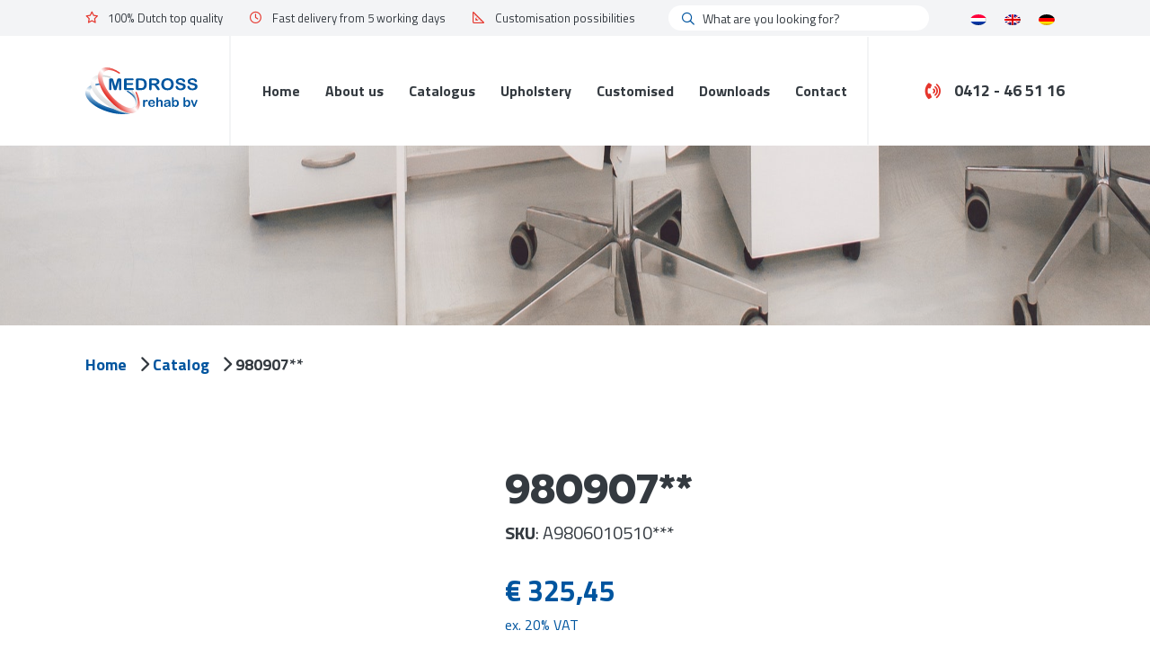

--- FILE ---
content_type: text/html; charset=UTF-8
request_url: https://www.trippelstoel.nl/en/catalog/980907-4/
body_size: 22790
content:
<!DOCTYPE html>
<html lang="en-US">
  <head>
  	    <meta charset="UTF-8">
<script>
var gform;gform||(document.addEventListener("gform_main_scripts_loaded",function(){gform.scriptsLoaded=!0}),document.addEventListener("gform/theme/scripts_loaded",function(){gform.themeScriptsLoaded=!0}),window.addEventListener("DOMContentLoaded",function(){gform.domLoaded=!0}),gform={domLoaded:!1,scriptsLoaded:!1,themeScriptsLoaded:!1,isFormEditor:()=>"function"==typeof InitializeEditor,callIfLoaded:function(o){return!(!gform.domLoaded||!gform.scriptsLoaded||!gform.themeScriptsLoaded&&!gform.isFormEditor()||(gform.isFormEditor()&&console.warn("The use of gform.initializeOnLoaded() is deprecated in the form editor context and will be removed in Gravity Forms 3.1."),o(),0))},initializeOnLoaded:function(o){gform.callIfLoaded(o)||(document.addEventListener("gform_main_scripts_loaded",()=>{gform.scriptsLoaded=!0,gform.callIfLoaded(o)}),document.addEventListener("gform/theme/scripts_loaded",()=>{gform.themeScriptsLoaded=!0,gform.callIfLoaded(o)}),window.addEventListener("DOMContentLoaded",()=>{gform.domLoaded=!0,gform.callIfLoaded(o)}))},hooks:{action:{},filter:{}},addAction:function(o,r,e,t){gform.addHook("action",o,r,e,t)},addFilter:function(o,r,e,t){gform.addHook("filter",o,r,e,t)},doAction:function(o){gform.doHook("action",o,arguments)},applyFilters:function(o){return gform.doHook("filter",o,arguments)},removeAction:function(o,r){gform.removeHook("action",o,r)},removeFilter:function(o,r,e){gform.removeHook("filter",o,r,e)},addHook:function(o,r,e,t,n){null==gform.hooks[o][r]&&(gform.hooks[o][r]=[]);var d=gform.hooks[o][r];null==n&&(n=r+"_"+d.length),gform.hooks[o][r].push({tag:n,callable:e,priority:t=null==t?10:t})},doHook:function(r,o,e){var t;if(e=Array.prototype.slice.call(e,1),null!=gform.hooks[r][o]&&((o=gform.hooks[r][o]).sort(function(o,r){return o.priority-r.priority}),o.forEach(function(o){"function"!=typeof(t=o.callable)&&(t=window[t]),"action"==r?t.apply(null,e):e[0]=t.apply(null,e)})),"filter"==r)return e[0]},removeHook:function(o,r,t,n){var e;null!=gform.hooks[o][r]&&(e=(e=gform.hooks[o][r]).filter(function(o,r,e){return!!(null!=n&&n!=o.tag||null!=t&&t!=o.priority)}),gform.hooks[o][r]=e)}});
</script>

    <meta name="viewport" content="width=device-width, initial-scale=1, shrink-to-fit=no">
    <meta name='robots' content='index, follow, max-image-preview:large, max-snippet:-1, max-video-preview:-1' />

	<!-- This site is optimized with the Yoast SEO plugin v25.5 - https://yoast.com/wordpress/plugins/seo/ -->
	<title>980907** - Medross - Trippelstoel</title>
<link data-rocket-preload as="style" href="https://fonts.googleapis.com/css2?family=Prompt:ital,wght@0,100;0,200;0,300;0,400;0,500;0,600;0,700;0,800;0,900;1,100;1,200;1,300;1,400;1,500;1,600;1,700;1,800;1,900&#038;family=Titillium+Web:ital,wght@0,200;0,300;0,400;0,600;0,700;0,900;1,200;1,300;1,400;1,600;1,700&#038;display=swap" rel="preload">
<link href="https://fonts.googleapis.com/css2?family=Prompt:ital,wght@0,100;0,200;0,300;0,400;0,500;0,600;0,700;0,800;0,900;1,100;1,200;1,300;1,400;1,500;1,600;1,700;1,800;1,900&#038;family=Titillium+Web:ital,wght@0,200;0,300;0,400;0,600;0,700;0,900;1,200;1,300;1,400;1,600;1,700&#038;display=swap" media="print" onload="this.media=&#039;all&#039;" rel="stylesheet">
<noscript><link rel="stylesheet" href="https://fonts.googleapis.com/css2?family=Prompt:ital,wght@0,100;0,200;0,300;0,400;0,500;0,600;0,700;0,800;0,900;1,100;1,200;1,300;1,400;1,500;1,600;1,700;1,800;1,900&#038;family=Titillium+Web:ital,wght@0,200;0,300;0,400;0,600;0,700;0,900;1,200;1,300;1,400;1,600;1,700&#038;display=swap"></noscript>
<style id="rocket-critical-css">ul{box-sizing:border-box}:root{--wp-block-synced-color:#7a00df;--wp-block-synced-color--rgb:122,0,223;--wp-bound-block-color:var(--wp-block-synced-color);--wp-editor-canvas-background:#ddd;--wp-admin-theme-color:#007cba;--wp-admin-theme-color--rgb:0,124,186;--wp-admin-theme-color-darker-10:#006ba1;--wp-admin-theme-color-darker-10--rgb:0,107,160.5;--wp-admin-theme-color-darker-20:#005a87;--wp-admin-theme-color-darker-20--rgb:0,90,135;--wp-admin-border-width-focus:2px}:root{--wp--preset--font-size--normal:16px;--wp--preset--font-size--huge:42px}.gform_wrapper.gravity-theme .gform_validation_container,body .gform_wrapper.gravity-theme .gform_body .gform_fields .gfield.gform_validation_container,body .gform_wrapper.gravity-theme .gform_fields .gfield.gform_validation_container,body .gform_wrapper.gravity-theme .gform_validation_container{display:none!important;left:-9000px;position:absolute!important}.wpml-ls-legacy-list-horizontal{border:1px solid transparent;padding:7px;clear:both}.wpml-ls-legacy-list-horizontal>ul{padding:0;margin:0!important;list-style-type:none}.wpml-ls-legacy-list-horizontal .wpml-ls-item{padding:0;margin:0;list-style-type:none;display:inline-block}.wpml-ls-legacy-list-horizontal a{display:block;text-decoration:none;padding:5px 10px 6px;line-height:1}.wpml-ls-legacy-list-horizontal .wpml-ls-flag{display:inline;vertical-align:middle}.fa-regular,.fa-solid,.far{-moz-osx-font-smoothing:grayscale;-webkit-font-smoothing:antialiased;display:var(--fa-display,inline-block);font-style:normal;font-variant:normal;line-height:1;text-rendering:auto}.fa-arrow-up:before{content:"\f062"}.fa-chevron-down:before{content:"\f078"}.fa-chevron-right:before{content:"\f054"}.fa-clock:before{content:"\f017"}.fa-magnifying-glass:before{content:"\f002"}.fa-phone-volume:before{content:"\f2a0"}.fa-ruler-triangle:before{content:"\f61c"}.fa-star:before{content:"\f005"}.fa-xmark:before{content:"\f00d"}:host,:root{--fa-font-brands:normal 400 1em/1 "Font Awesome 6 Brands"}:host,:root{--fa-font-duotone:normal 900 1em/1 "Font Awesome 6 Duotone"}:host,:root{--fa-font-light:normal 300 1em/1 "Font Awesome 6 Pro"}@font-face{font-family:"Font Awesome 6 Pro";font-style:normal;font-weight:300;font-display:swap;src:url(https://www.trippelstoel.nl/wp-content/themes/medross/webfonts/fa-light-300.woff2) format("woff2"),url(https://www.trippelstoel.nl/wp-content/themes/medross/webfonts/fa-light-300.ttf) format("truetype")}:host,:root{--fa-font-regular:normal 400 1em/1 "Font Awesome 6 Pro"}@font-face{font-family:"Font Awesome 6 Pro";font-style:normal;font-weight:400;font-display:swap;src:url(https://www.trippelstoel.nl/wp-content/themes/medross/webfonts/fa-regular-400.woff2) format("woff2"),url(https://www.trippelstoel.nl/wp-content/themes/medross/webfonts/fa-regular-400.ttf) format("truetype")}.fa-regular,.far{font-family:"Font Awesome 6 Pro";font-weight:400}:host,:root{--fa-font-solid:normal 900 1em/1 "Font Awesome 6 Pro"}@font-face{font-family:"Font Awesome 6 Pro";font-style:normal;font-weight:900;font-display:swap;src:url(https://www.trippelstoel.nl/wp-content/themes/medross/webfonts/fa-solid-900.woff2) format("woff2"),url(https://www.trippelstoel.nl/wp-content/themes/medross/webfonts/fa-solid-900.ttf) format("truetype")}.fa-solid{font-family:"Font Awesome 6 Pro";font-weight:900}:host,:root{--fa-font-thin:normal 100 1em/1 "Font Awesome 6 Pro"}@font-face{font-family:"Font Awesome 6 Pro";font-style:normal;font-weight:100;font-display:swap;src:url(https://www.trippelstoel.nl/wp-content/themes/medross/webfonts/fa-thin-100.woff2) format("woff2"),url(https://www.trippelstoel.nl/wp-content/themes/medross/webfonts/fa-thin-100.ttf) format("truetype")}:root{--blue:#00559f;--indigo:#6610f2;--purple:#6f42c1;--pink:#e83e8c;--red:#e5352c;--orange:#fd7e14;--yellow:#ffc107;--green:#9ccd9c;--teal:#20c997;--cyan:#17a2b8;--white:#fff;--gray:#6c757d;--gray-dark:#343a40;--primary:#00559f;--secondary:#e5352c;--success:#28a745;--info:#17a2b8;--warning:#ffc107;--danger:#e5352c;--light:#ecf3ec;--dark:#343a40;--breakpoint-xs:0;--breakpoint-sm:576px;--breakpoint-md:768px;--breakpoint-lg:992px;--breakpoint-xl:1200px;--breakpoint-xxl:1450px;--breakpoint-xxxl:1650px;--breakpoint-large:1800px;--font-family-sans-serif:-apple-system, BlinkMacSystemFont, "Segoe UI", Roboto, "Helvetica Neue", Arial, "Noto Sans", sans-serif, "Apple Color Emoji", "Segoe UI Emoji", "Segoe UI Symbol", "Noto Color Emoji";--font-family-monospace:SFMono-Regular, Menlo, Monaco, Consolas, "Liberation Mono", "Courier New", monospace}*,*::before,*::after{box-sizing:border-box}html{font-family:sans-serif;line-height:1.15;-webkit-text-size-adjust:100%}article,header,main,nav,section{display:block}body{margin:0;font-family:"Titillium Web",Arial,Helvetica,sans-serif;font-size:1.125rem;font-weight:400;line-height:1.555555;color:#343a40;text-align:left;background-color:#fff}h1,h4{margin-top:0;margin-bottom:0.5rem}p{margin-top:0;margin-bottom:1rem}ul{margin-top:0;margin-bottom:1rem}strong{font-weight:bolder}a{color:#e5352c;text-decoration:none;background-color:transparent}img{vertical-align:middle;border-style:none}label{display:inline-block;margin-bottom:0.5rem}button{border-radius:0}input,button{margin:0;font-family:inherit;font-size:inherit;line-height:inherit}button,input{overflow:visible}button{text-transform:none}button,[type="button"]{-webkit-appearance:button}button::-moz-focus-inner,[type="button"]::-moz-focus-inner{padding:0;border-style:none}[type="search"]{outline-offset:-2px;-webkit-appearance:none}[type="search"]::-webkit-search-decoration{-webkit-appearance:none}::-webkit-file-upload-button{font:inherit;-webkit-appearance:button}h1,h4,.h2{margin-bottom:0.5rem;font-family:"Prompt",Arial,Helvetica,sans-serif;font-weight:700;line-height:1.208333;color:#343a40}h1{font-size:5.5rem}.h2{font-size:3rem}h4{font-size:2rem}.list-unstyled{padding-left:0;list-style:none}.img-fluid{max-width:100%;height:auto}.container{width:100%;padding-right:15px;padding-left:15px;margin-right:auto;margin-left:auto}@media (min-width:576px){.container{max-width:540px}}@media (min-width:768px){.container{max-width:720px}}@media (min-width:992px){.container{max-width:960px}}@media (min-width:1200px){.container{max-width:1140px}}@media (min-width:576px){.container{max-width:540px}}@media (min-width:768px){.container{max-width:720px}}@media (min-width:992px){.container{max-width:960px}}@media (min-width:1200px){.container{max-width:1140px}}.row{display:flex;flex-wrap:wrap;margin-right:-15px;margin-left:-15px}.col-12,.col-lg-5,.col-lg-7,.col-xxl-6{position:relative;width:100%;padding-right:15px;padding-left:15px}.col-12{flex:0 0 100%;max-width:100%}@media (min-width:992px){.col-lg-5{flex:0 0 41.6666666667%;max-width:41.6666666667%}.col-lg-7{flex:0 0 58.3333333333%;max-width:58.3333333333%}}.form-inline{display:flex;flex-flow:row wrap;align-items:center}@media (min-width:576px){.form-inline label{display:flex;align-items:center;justify-content:center;margin-bottom:0}}.btn{display:inline-block;font-weight:400;color:#343a40;text-align:center;vertical-align:middle;background-color:transparent;border:1px solid transparent;padding:0.375rem 0.75rem;font-size:1rem;line-height:1.5;border-radius:0.25rem}.btn-primary{color:#fff;background-color:#00559f;border-color:#00559f}.fade:not(.show){opacity:0}.nav-link{display:block;padding:0.5rem 1rem}.breadcrumb{display:flex;flex-wrap:wrap;padding:0.75rem 1rem;margin-bottom:1rem;list-style:none;background-color:#e9ecef;border-radius:0.25rem}.modal{position:fixed;top:0;left:0;z-index:1050;display:none;width:100%;height:100%;overflow:hidden;outline:0}.modal-dialog{position:relative;width:auto;margin:0.5rem}.modal.fade .modal-dialog{transform:translate(0,-50px)}.modal-dialog-centered{display:flex;align-items:center;min-height:calc(100% - 1rem)}.modal-dialog-centered::before{display:block;height:calc(100vh - 1rem);height:min-content;content:""}.modal-content{position:relative;display:flex;flex-direction:column;width:100%;background-color:#fff;background-clip:padding-box;border:1px solid rgba(0,0,0,0.2);border-radius:0.3rem;outline:0}.modal-body{position:relative;flex:1 1 auto;padding:1rem}@media (min-width:576px){.modal-dialog{max-width:500px;margin:1.75rem auto}.modal-dialog-centered{min-height:calc(100% - 3.5rem)}.modal-dialog-centered::before{height:calc(100vh - 3.5rem);height:min-content}}@media (min-width:992px){.modal-lg{max-width:800px}}.d-flex{display:flex!important}.flex-wrap{flex-wrap:wrap!important}.justify-content-between{justify-content:space-between!important}.align-items-center{align-items:center!important}.mb-4{margin-bottom:1.5rem!important}.p-0{padding:0!important}.breadcrumb>span>span a{display:inline-block;padding:0 10px}.breadcrumb>span>span a:first-child{padding-left:0}#back-to-top{position:fixed;bottom:15px;right:15px;z-index:9999;width:50px;height:50px;line-height:50px;text-align:center;background:#000;color:#fff;border:0;border-radius:50%;text-decoration:none;opacity:0}.gform_wrapper.gravity-theme .top_label .gfield_label{font-weight:400;font-size:14px;margin-bottom:0}.gform_wrapper.gravity-theme .gfield{position:relative}.gform_wrapper.gravity-theme .gfield input:not([type=radio]):not([type=checkbox]):not([type=submit]):not([type=button]):not([type=image]):not([type=file]){padding:30px;width:100%!important;max-width:100%;border:1px solid #E6E9EB;border-radius:5px;background-color:#E6E9EB}@media (max-width:1199.98px){.gform_wrapper.gravity-theme .gfield input:not([type=radio]):not([type=checkbox]):not([type=submit]):not([type=button]):not([type=image]):not([type=file]){padding:15px}}.wpml-ls-flag{border-radius:50%}.wpml-ls-legacy-list-horizontal{padding:0}.wpml-ls-legacy-list-horizontal>ul{display:flex}.wpml-ls-legacy-list-horizontal a{padding:0 10px}body{min-width:320px}@media (max-width:767.98px){body{font-size:16px;line-height:1.5}}#wrapper{position:relative;overflow:hidden;width:100%}#wrapper:before{position:absolute;top:0;right:0;bottom:0;left:0;content:"";position:fixed;background:rgba(0,0,0,0.6);opacity:0;visibility:hidden;z-index:99;display:none}@media (max-width:991.98px){#wrapper:before{display:block}}@media (min-width:768px){.container{padding:0 25px}}.main{position:relative}.btn-wrap{position:relative;display:block}.btn{font-size:18px;line-height:20px;font-weight:700;height:56px;display:inline-flex;flex-wrap:wrap;align-items:center;justify-content:center;padding:7px 30px;border-radius:50px;color:#fff;border-width:2px}@media (max-width:1199.98px){.btn{font-size:17px;padding:7px 25px}}@media (max-width:767.98px){.btn{font-size:15px;padding:5px 25px;height:50px}}.btn i{position:relative;display:block;margin:0 0 0 10px}@media (max-width:767.98px){.btn i{margin:0 0 0 6px}}.btn .fa-xmark{margin:0 8px 0 0}@media (max-width:767.98px){.btn .fa-xmark{margin:0 6px 0 0}}@media (max-width:1449.98px){h1{font-size:60px}}@media (max-width:1199.98px){h1{font-size:50px}}@media (max-width:767.98px){h1{font-size:40px}}@media (max-width:1449.98px){.h2{font-size:46px}}@media (max-width:1199.98px){.h2{font-size:42px}}@media (max-width:991.98px){.h2{font-size:38px}}@media (max-width:767.98px){.h2{font-size:28px}}h4{line-height:1.3125}@media (max-width:1449.98px){h4{font-size:28px}}@media (max-width:1199.98px){h4{font-size:26px}}@media (max-width:767.98px){h4{font-size:22px}}.menu-opener{width:45px;height:45px;position:absolute;right:25px;top:55px;background:#e5352c;border-radius:5px;z-index:101;display:none}@media (max-width:991.98px){.menu-opener{display:block}}@media (max-width:767.98px){.menu-opener{right:15px}}.menu-opener:before{width:20px;height:2px;content:"";position:absolute;left:50%;margin:0 0 0 -10px;top:16px;background:#fff;border-radius:3px}.menu-opener .bar:before,.menu-opener .bar:after{width:20px;height:2px;content:"";position:absolute;left:50%;margin:0 0 0 -10px;top:22px;background:#fff;border-radius:3px}.menu-opener .bar:after{top:28px}.header{position:relative}@media (max-width:991.98px){.header .container{max-width:100%}}.topbar-area{position:relative;background:#f3f4f6;padding:6px 0;z-index:100}.topbar-holder{position:relative;display:flex;flex-wrap:wrap;align-items:center;justify-content:flex-end}@media (max-width:991.98px){.topbar-holder{justify-content:center}}.search-field-area{width:290px;height:28px;background:#fff;border-radius:25px;position:relative;overflow:hidden}@media (max-width:1199.98px){.search-field-area{width:240px}}@media (max-width:767.98px){.search-field-area{width:200px}}.search-field-area label{font-size:14px;line-height:16px;font-weight:400;position:absolute;left:15px;top:8px;margin:0;color:#00559f}@media (max-width:767.98px){.search-field-area label{left:10px;font-size:13px;top:9px}}.search-field-area label i{position:relative;display:block}.search-field{font-size:14px;line-height:18px;width:100%;height:100%;font-weight:400;background:none;border:none;outline:none;box-shadow:none;color:#343a40;padding:2px 15px 2px 38px}.search-field:-moz-placeholder{color:#343a40;opacity:1}.search-field::-moz-placeholder{color:#343a40;opacity:1}.search-field:-ms-input-placeholder{color:#343a40}.search-field::-webkit-input-placeholder{color:#343a40}@media (max-width:991.98px){.search-field{font-size:13px}}@media (max-width:767.98px){.search-field{font-size:12px;line-height:16px;padding:2px 10px 2px 32px}}input[type="search"]::-webkit-search-decoration,input[type="search"]::-webkit-search-cancel-button,input[type="search"]::-webkit-search-results-button,input[type="search"]::-webkit-search-results-decoration{-webkit-appearance:none}.country-list-area{position:relative;padding:0 0 0 68px}@media (max-width:1449.98px){.country-list-area{padding:0 0 0 35px}}@media (max-width:1199.98px){.country-list-area{padding:0 0 0 15px}}.top-menu-wrap{position:absolute;left:0;top:-40px;height:40px;z-index:999}@media (max-width:991.98px){.top-menu-wrap{position:relative;height:auto;padding:12px 0 0;top:0}}.top-menu{position:relative;padding:11px 0;margin:0 -30px}@media (max-width:1449.98px){.top-menu{margin:0 -15px}}@media (max-width:1199.98px){.top-menu{padding:12px 0;margin:0 -8px}}@media (max-width:991.98px){.top-menu{justify-content:center}}.top-menu li{position:relative;padding:0 30px}@media (max-width:1449.98px){.top-menu li{padding:0 15px}}@media (max-width:1199.98px){.top-menu li{padding:0 8px}}@media (max-width:991.98px){.top-menu li{margin:0 0 10px}}.top-menu .text{font-size:14px;line-height:18px;font-weight:400;position:relative;display:block;color:#343a40;padding:0 0 0 25px}@media (max-width:1449.98px){.top-menu .text{font-size:13px}}@media (max-width:1199.98px){.top-menu .text{font-size:12px;line-height:16px;padding:0 0 0 18px}}.top-menu .text i{position:absolute;color:#e5352c;left:0;top:2px}.header-wrap{position:relative;background:#fff}@media (max-width:991.98px){.header-wrap{z-index:100}}.header-holder{position:relative;display:flex;flex-wrap:wrap;align-items:center;justify-content:space-between}@media (max-width:991.98px){.header-holder{position:static;display:block;padding:15px 0}}.logo-area{position:relative;display:flex;flex-wrap:wrap;align-items:center}.logo-area a{display:block}.logo-area img{display:block;width:100%;height:auto}.logo{position:relative;display:block;width:147px}@media (max-width:1449.98px){.logo{width:125px}}@media (max-width:991.98px){.logo{width:110px}}.nav-drop{width:1194px}@media (max-width:1449.98px){.nav-drop{width:930px}}@media (max-width:1199.98px){.nav-drop{width:760px}}@media (max-width:991.98px){.nav-drop{position:absolute;left:0;right:0;top:100%;width:100%;overflow:hidden;padding:0;max-height:0;z-index:100}}@media (max-width:991.98px){.nav-area{position:relative;transform:translateY(-100%)}}.nav-holder{border-left:2px solid #f3f4f5;display:flex;flex-wrap:wrap;align-items:center;justify-content:space-between;padding:0 0 0 90px}@media (max-width:1449.98px){.nav-holder{padding:0 0 0 35px}}@media (max-width:1199.98px){.nav-holder{padding:0 0 0 25px}}@media (max-width:991.98px){.nav-holder{border:none;padding:25px 15px 15px;border-top:2px solid #f3f4f6;background:#f3f4f6;position:relative;display:block}}.menu{font-size:18px;line-height:22px;font-weight:700;position:relative;display:flex;flex-wrap:wrap;align-items:center;margin:0 -22px}@media (max-width:1449.98px){.menu{font-size:16px;margin:0 -14px}}@media (max-width:1199.98px){.menu{font-size:15px;line-height:18px;margin:0 -8px}}@media (max-width:991.98px){.menu{margin:0;text-align:center;display:block}}.menu>li{position:relative;padding:50px 0;margin:0 22px}@media (max-width:1449.98px){.menu>li{margin:0 14px}}@media (max-width:1199.98px){.menu>li{padding:35px 0;margin:0 8px}}@media (max-width:991.98px){.menu>li{padding:0;margin:0 0 10px}}.menu>li>a{position:relative;display:block;padding:0;color:#343a40}.number-area{width:245px;height:120px;border-left:2px solid #f3f4f5;position:relative;display:flex;flex-wrap:wrap;align-items:center;justify-content:flex-end}@media (max-width:1449.98px){.number-area{width:220px}}@media (max-width:1199.98px){.number-area{width:180px;height:88px}}@media (max-width:991.98px){.number-area{width:100%;height:auto;justify-content:center;border:none;margin:20px 0 0}}.number-area .number{font-size:18px;line-height:24px;font-weight:700;position:relative;display:inline-block;vertical-align:top;color:#343a40;padding:0 0 0 32px}@media (max-width:1199.98px){.number-area .number{font-size:16px;line-height:20px;padding:0 0 0 28px}}.number-area .number i{position:absolute;left:0;top:3px;color:#e5352c}.banner-block img{width:100%}.breadcrumb-block{padding:30px 0}@media (max-width:991.98px){.breadcrumb-block{padding:25px 0 15px}}.breadcrumb{margin:0;padding:0;list-style:none;background:#fff;font-weight:700}.breadcrumb a{color:#00559f;font-weight:700}.product-details{padding:68px 0;position:relative;overflow:hidden}@media (max-width:1199.98px){.product-details{padding:80px 0}}@media (max-width:991.98px){.product-details{padding:40px 0}}@media (max-width:991.98px){.product-details .row{flex-direction:column-reverse}}.product-details .article-detail{position:relative}.product-details .image-holder{position:relative}@media (max-width:991.98px){.product-details .image-holder{padding:30px 0 0}}.product-details .image-holder img{display:block;width:100%;height:auto;object-fit:cover}@media (max-width:991.98px){.product-details .image-holder img{height:450px}}@media (max-width:767.98px){.product-details .image-holder img{height:350px}}.product-details .heading-area{margin:0 0 33px}@media (max-width:767.98px){.product-details .heading-area{margin:0 0 20px}}.product-details .product-num{font-size:20px;line-height:1;font-weight:400}.product-details .product-num .num{font-weight:700}.product-details .price-area{font-weight:400;font-size:16px;line-height:18px;margin:0 0 33px;color:#00559F}@media (max-width:767.98px){.product-details .price-area{margin:0 0 20px}}.product-details .price-area .price{display:block;font-weight:700;font-size:32px;line-height:35px;margin:0 0 11px}@media (max-width:767.98px){.product-details .price-area .price{font-size:26px;line-height:30px}}.f-opener .fa-chevron-down{position:absolute;right:15px;top:50%;transform:translateY(-50%);font-size:14px}@media (min-width:768px){.f-opener .fa-chevron-down{display:none}}.contact-lightbox-wrap{position:relative}.contact-lightbox{position:relative;background:#fff;box-shadow:0 5px 50px rgba(0,0,0,0.1);max-width:930px;border-radius:5px;padding:60px;margin:0 auto}@media (max-width:991.98px){.contact-lightbox{padding:45px 35px}}@media (max-width:767.98px){.contact-lightbox{padding:30px 20px}}.contact-lightbox h4{color:#212529;margin:0 0 32px}@media (max-width:991.98px){.contact-lightbox h4{margin:0 0 25px}}@media (max-width:767.98px){.contact-lightbox h4{margin:0 0 18px}}.contact-lightbox p{font-size:20px;line-height:35px;margin:0 0 40px}@media (max-width:991.98px){.contact-lightbox p{font-size:18px;line-height:28px;margin:0 0 30px}}@media (max-width:767.98px){.contact-lightbox p{font-size:16px;line-height:24px;margin:0 0 22px}}.contact-lightbox p a{color:#00559f}.gform_wrapper.gravity-theme .gform_validation_container,body .gform_wrapper.gravity-theme .gform_body .gform_fields .gfield.gform_validation_container,body .gform_wrapper.gravity-theme .gform_fields .gfield.gform_validation_container,body .gform_wrapper.gravity-theme .gform_validation_container{display:none!important;left:-9000px;position:absolute!important}@media only screen and (max-width:641px){.gform_wrapper.gravity-theme input:not([type=radio]):not([type=checkbox]):not([type=image]):not([type=file]){line-height:2;min-height:32px}}.gform_wrapper.gravity-theme .gform_hidden{display:none}.gform_wrapper.gravity-theme .gfield input{max-width:100%}.gform_wrapper.gravity-theme *{box-sizing:border-box}.gform_wrapper.gravity-theme .gfield{grid-column:1/-1;min-width:0}@media (max-width:640px){.gform_wrapper.gravity-theme .gfield:not(.gfield--width-full){grid-column:1/-1}}.gform_wrapper.gravity-theme .gfield_label{display:inline-block;font-size:16px;font-weight:700;margin-bottom:8px;padding:0}.gform_wrapper.gravity-theme .gform_footer input{align-self:flex-end}.gform_wrapper.gravity-theme .gfield_description{clear:both;font-family:inherit;font-size:15px;letter-spacing:normal;line-height:inherit;padding-top:13px;width:100%}.gform_wrapper.gravity-theme .gform_footer input{margin-bottom:8px}.gform_wrapper.gravity-theme .gform_footer input+input{margin-left:8px}.gform_wrapper.gravity-theme input[type=text]{font-size:15px;margin-bottom:0;margin-top:0;padding:8px}</style>
	<link rel="canonical" href="https://www.trippelstoel.nl/en/catalog/980907-4/" />
	<meta property="og:locale" content="en_US" />
	<meta property="og:type" content="article" />
	<meta property="og:title" content="980907** - Medross - Trippelstoel" />
	<meta property="og:description" content="** Kleurcode toevoegen achter artikelcode." />
	<meta property="og:url" content="https://www.trippelstoel.nl/en/catalog/980907-4/" />
	<meta property="og:site_name" content="Medross - Trippelstoel" />
	<meta property="article:modified_time" content="2022-11-03T08:14:49+00:00" />
	<meta name="twitter:card" content="summary_large_image" />
	<!-- / Yoast SEO plugin. -->


<link rel='dns-prefetch' href='//fonts.googleapis.com' />
<link href='https://fonts.gstatic.com' crossorigin rel='preconnect' />
<link rel="alternate" title="oEmbed (JSON)" type="application/json+oembed" href="https://www.trippelstoel.nl/en/wp-json/oembed/1.0/embed?url=https%3A%2F%2Fwww.trippelstoel.nl%2Fen%2Fcatalog%2F980907-4%2F" />
<link rel="alternate" title="oEmbed (XML)" type="text/xml+oembed" href="https://www.trippelstoel.nl/en/wp-json/oembed/1.0/embed?url=https%3A%2F%2Fwww.trippelstoel.nl%2Fen%2Fcatalog%2F980907-4%2F&#038;format=xml" />
<style id='wp-img-auto-sizes-contain-inline-css'>
img:is([sizes=auto i],[sizes^="auto," i]){contain-intrinsic-size:3000px 1500px}
/*# sourceURL=wp-img-auto-sizes-contain-inline-css */
</style>
<style id='wp-emoji-styles-inline-css'>

	img.wp-smiley, img.emoji {
		display: inline !important;
		border: none !important;
		box-shadow: none !important;
		height: 1em !important;
		width: 1em !important;
		margin: 0 0.07em !important;
		vertical-align: -0.1em !important;
		background: none !important;
		padding: 0 !important;
	}
/*# sourceURL=wp-emoji-styles-inline-css */
</style>
<link rel='preload'  href='https://www.trippelstoel.nl/wp-includes/css/dist/block-library/style.min.css?ver=6.9' data-rocket-async="style" as="style" onload="this.onload=null;this.rel='stylesheet'" onerror="this.removeAttribute('data-rocket-async')"  media='all' />
<style id='global-styles-inline-css'>
:root{--wp--preset--aspect-ratio--square: 1;--wp--preset--aspect-ratio--4-3: 4/3;--wp--preset--aspect-ratio--3-4: 3/4;--wp--preset--aspect-ratio--3-2: 3/2;--wp--preset--aspect-ratio--2-3: 2/3;--wp--preset--aspect-ratio--16-9: 16/9;--wp--preset--aspect-ratio--9-16: 9/16;--wp--preset--color--black: #000000;--wp--preset--color--cyan-bluish-gray: #abb8c3;--wp--preset--color--white: #ffffff;--wp--preset--color--pale-pink: #f78da7;--wp--preset--color--vivid-red: #cf2e2e;--wp--preset--color--luminous-vivid-orange: #ff6900;--wp--preset--color--luminous-vivid-amber: #fcb900;--wp--preset--color--light-green-cyan: #7bdcb5;--wp--preset--color--vivid-green-cyan: #00d084;--wp--preset--color--pale-cyan-blue: #8ed1fc;--wp--preset--color--vivid-cyan-blue: #0693e3;--wp--preset--color--vivid-purple: #9b51e0;--wp--preset--gradient--vivid-cyan-blue-to-vivid-purple: linear-gradient(135deg,rgb(6,147,227) 0%,rgb(155,81,224) 100%);--wp--preset--gradient--light-green-cyan-to-vivid-green-cyan: linear-gradient(135deg,rgb(122,220,180) 0%,rgb(0,208,130) 100%);--wp--preset--gradient--luminous-vivid-amber-to-luminous-vivid-orange: linear-gradient(135deg,rgb(252,185,0) 0%,rgb(255,105,0) 100%);--wp--preset--gradient--luminous-vivid-orange-to-vivid-red: linear-gradient(135deg,rgb(255,105,0) 0%,rgb(207,46,46) 100%);--wp--preset--gradient--very-light-gray-to-cyan-bluish-gray: linear-gradient(135deg,rgb(238,238,238) 0%,rgb(169,184,195) 100%);--wp--preset--gradient--cool-to-warm-spectrum: linear-gradient(135deg,rgb(74,234,220) 0%,rgb(151,120,209) 20%,rgb(207,42,186) 40%,rgb(238,44,130) 60%,rgb(251,105,98) 80%,rgb(254,248,76) 100%);--wp--preset--gradient--blush-light-purple: linear-gradient(135deg,rgb(255,206,236) 0%,rgb(152,150,240) 100%);--wp--preset--gradient--blush-bordeaux: linear-gradient(135deg,rgb(254,205,165) 0%,rgb(254,45,45) 50%,rgb(107,0,62) 100%);--wp--preset--gradient--luminous-dusk: linear-gradient(135deg,rgb(255,203,112) 0%,rgb(199,81,192) 50%,rgb(65,88,208) 100%);--wp--preset--gradient--pale-ocean: linear-gradient(135deg,rgb(255,245,203) 0%,rgb(182,227,212) 50%,rgb(51,167,181) 100%);--wp--preset--gradient--electric-grass: linear-gradient(135deg,rgb(202,248,128) 0%,rgb(113,206,126) 100%);--wp--preset--gradient--midnight: linear-gradient(135deg,rgb(2,3,129) 0%,rgb(40,116,252) 100%);--wp--preset--font-size--small: 13px;--wp--preset--font-size--medium: 20px;--wp--preset--font-size--large: 36px;--wp--preset--font-size--x-large: 42px;--wp--preset--spacing--20: 0.44rem;--wp--preset--spacing--30: 0.67rem;--wp--preset--spacing--40: 1rem;--wp--preset--spacing--50: 1.5rem;--wp--preset--spacing--60: 2.25rem;--wp--preset--spacing--70: 3.38rem;--wp--preset--spacing--80: 5.06rem;--wp--preset--shadow--natural: 6px 6px 9px rgba(0, 0, 0, 0.2);--wp--preset--shadow--deep: 12px 12px 50px rgba(0, 0, 0, 0.4);--wp--preset--shadow--sharp: 6px 6px 0px rgba(0, 0, 0, 0.2);--wp--preset--shadow--outlined: 6px 6px 0px -3px rgb(255, 255, 255), 6px 6px rgb(0, 0, 0);--wp--preset--shadow--crisp: 6px 6px 0px rgb(0, 0, 0);}:where(.is-layout-flex){gap: 0.5em;}:where(.is-layout-grid){gap: 0.5em;}body .is-layout-flex{display: flex;}.is-layout-flex{flex-wrap: wrap;align-items: center;}.is-layout-flex > :is(*, div){margin: 0;}body .is-layout-grid{display: grid;}.is-layout-grid > :is(*, div){margin: 0;}:where(.wp-block-columns.is-layout-flex){gap: 2em;}:where(.wp-block-columns.is-layout-grid){gap: 2em;}:where(.wp-block-post-template.is-layout-flex){gap: 1.25em;}:where(.wp-block-post-template.is-layout-grid){gap: 1.25em;}.has-black-color{color: var(--wp--preset--color--black) !important;}.has-cyan-bluish-gray-color{color: var(--wp--preset--color--cyan-bluish-gray) !important;}.has-white-color{color: var(--wp--preset--color--white) !important;}.has-pale-pink-color{color: var(--wp--preset--color--pale-pink) !important;}.has-vivid-red-color{color: var(--wp--preset--color--vivid-red) !important;}.has-luminous-vivid-orange-color{color: var(--wp--preset--color--luminous-vivid-orange) !important;}.has-luminous-vivid-amber-color{color: var(--wp--preset--color--luminous-vivid-amber) !important;}.has-light-green-cyan-color{color: var(--wp--preset--color--light-green-cyan) !important;}.has-vivid-green-cyan-color{color: var(--wp--preset--color--vivid-green-cyan) !important;}.has-pale-cyan-blue-color{color: var(--wp--preset--color--pale-cyan-blue) !important;}.has-vivid-cyan-blue-color{color: var(--wp--preset--color--vivid-cyan-blue) !important;}.has-vivid-purple-color{color: var(--wp--preset--color--vivid-purple) !important;}.has-black-background-color{background-color: var(--wp--preset--color--black) !important;}.has-cyan-bluish-gray-background-color{background-color: var(--wp--preset--color--cyan-bluish-gray) !important;}.has-white-background-color{background-color: var(--wp--preset--color--white) !important;}.has-pale-pink-background-color{background-color: var(--wp--preset--color--pale-pink) !important;}.has-vivid-red-background-color{background-color: var(--wp--preset--color--vivid-red) !important;}.has-luminous-vivid-orange-background-color{background-color: var(--wp--preset--color--luminous-vivid-orange) !important;}.has-luminous-vivid-amber-background-color{background-color: var(--wp--preset--color--luminous-vivid-amber) !important;}.has-light-green-cyan-background-color{background-color: var(--wp--preset--color--light-green-cyan) !important;}.has-vivid-green-cyan-background-color{background-color: var(--wp--preset--color--vivid-green-cyan) !important;}.has-pale-cyan-blue-background-color{background-color: var(--wp--preset--color--pale-cyan-blue) !important;}.has-vivid-cyan-blue-background-color{background-color: var(--wp--preset--color--vivid-cyan-blue) !important;}.has-vivid-purple-background-color{background-color: var(--wp--preset--color--vivid-purple) !important;}.has-black-border-color{border-color: var(--wp--preset--color--black) !important;}.has-cyan-bluish-gray-border-color{border-color: var(--wp--preset--color--cyan-bluish-gray) !important;}.has-white-border-color{border-color: var(--wp--preset--color--white) !important;}.has-pale-pink-border-color{border-color: var(--wp--preset--color--pale-pink) !important;}.has-vivid-red-border-color{border-color: var(--wp--preset--color--vivid-red) !important;}.has-luminous-vivid-orange-border-color{border-color: var(--wp--preset--color--luminous-vivid-orange) !important;}.has-luminous-vivid-amber-border-color{border-color: var(--wp--preset--color--luminous-vivid-amber) !important;}.has-light-green-cyan-border-color{border-color: var(--wp--preset--color--light-green-cyan) !important;}.has-vivid-green-cyan-border-color{border-color: var(--wp--preset--color--vivid-green-cyan) !important;}.has-pale-cyan-blue-border-color{border-color: var(--wp--preset--color--pale-cyan-blue) !important;}.has-vivid-cyan-blue-border-color{border-color: var(--wp--preset--color--vivid-cyan-blue) !important;}.has-vivid-purple-border-color{border-color: var(--wp--preset--color--vivid-purple) !important;}.has-vivid-cyan-blue-to-vivid-purple-gradient-background{background: var(--wp--preset--gradient--vivid-cyan-blue-to-vivid-purple) !important;}.has-light-green-cyan-to-vivid-green-cyan-gradient-background{background: var(--wp--preset--gradient--light-green-cyan-to-vivid-green-cyan) !important;}.has-luminous-vivid-amber-to-luminous-vivid-orange-gradient-background{background: var(--wp--preset--gradient--luminous-vivid-amber-to-luminous-vivid-orange) !important;}.has-luminous-vivid-orange-to-vivid-red-gradient-background{background: var(--wp--preset--gradient--luminous-vivid-orange-to-vivid-red) !important;}.has-very-light-gray-to-cyan-bluish-gray-gradient-background{background: var(--wp--preset--gradient--very-light-gray-to-cyan-bluish-gray) !important;}.has-cool-to-warm-spectrum-gradient-background{background: var(--wp--preset--gradient--cool-to-warm-spectrum) !important;}.has-blush-light-purple-gradient-background{background: var(--wp--preset--gradient--blush-light-purple) !important;}.has-blush-bordeaux-gradient-background{background: var(--wp--preset--gradient--blush-bordeaux) !important;}.has-luminous-dusk-gradient-background{background: var(--wp--preset--gradient--luminous-dusk) !important;}.has-pale-ocean-gradient-background{background: var(--wp--preset--gradient--pale-ocean) !important;}.has-electric-grass-gradient-background{background: var(--wp--preset--gradient--electric-grass) !important;}.has-midnight-gradient-background{background: var(--wp--preset--gradient--midnight) !important;}.has-small-font-size{font-size: var(--wp--preset--font-size--small) !important;}.has-medium-font-size{font-size: var(--wp--preset--font-size--medium) !important;}.has-large-font-size{font-size: var(--wp--preset--font-size--large) !important;}.has-x-large-font-size{font-size: var(--wp--preset--font-size--x-large) !important;}
/*# sourceURL=global-styles-inline-css */
</style>

<style id='classic-theme-styles-inline-css'>
/*! This file is auto-generated */
.wp-block-button__link{color:#fff;background-color:#32373c;border-radius:9999px;box-shadow:none;text-decoration:none;padding:calc(.667em + 2px) calc(1.333em + 2px);font-size:1.125em}.wp-block-file__button{background:#32373c;color:#fff;text-decoration:none}
/*# sourceURL=/wp-includes/css/classic-themes.min.css */
</style>
<link data-minify="1" rel='preload'  href='https://www.trippelstoel.nl/wp-content/cache/min/1/wp-content/plugins/wbz-plugin/gform-honeypot/css/gform-honeypot.css?ver=1768317159' data-rocket-async="style" as="style" onload="this.onload=null;this.rel='stylesheet'" onerror="this.removeAttribute('data-rocket-async')"  media='all' />
<link rel='preload'  href='https://www.trippelstoel.nl/wp-content/plugins/sitepress-multilingual-cms/templates/language-switchers/legacy-list-horizontal/style.min.css?ver=1' data-rocket-async="style" as="style" onload="this.onload=null;this.rel='stylesheet'" onerror="this.removeAttribute('data-rocket-async')"  media='all' />
<link data-minify="1" rel='preload'  href='https://www.trippelstoel.nl/wp-content/cache/min/1/wp-content/themes/medross/css/fontawesome.min.css?ver=1768317159' data-rocket-async="style" as="style" onload="this.onload=null;this.rel='stylesheet'" onerror="this.removeAttribute('data-rocket-async')"  media='all' />
<link data-minify="1" rel='preload'  href='https://www.trippelstoel.nl/wp-content/cache/min/1/wp-content/themes/medross/css/bootstrap.css?ver=1768317159' data-rocket-async="style" as="style" onload="this.onload=null;this.rel='stylesheet'" onerror="this.removeAttribute('data-rocket-async')"  media='all' />
<link data-minify="1" rel='preload'  href='https://www.trippelstoel.nl/wp-content/cache/min/1/wp-content/themes/medross/css/main.css?ver=1768317159' data-rocket-async="style" as="style" onload="this.onload=null;this.rel='stylesheet'" onerror="this.removeAttribute('data-rocket-async')"  media='all' />

<script id="wpml-cookie-js-extra">
var wpml_cookies = {"wp-wpml_current_language":{"value":"en","expires":1,"path":"/"}};
var wpml_cookies = {"wp-wpml_current_language":{"value":"en","expires":1,"path":"/"}};
//# sourceURL=wpml-cookie-js-extra
</script>
<script src="https://www.trippelstoel.nl/wp-content/plugins/sitepress-multilingual-cms/res/js/cookies/language-cookie.js?ver=476000" id="wpml-cookie-js" defer data-wp-strategy="defer"></script>
<script src="https://www.trippelstoel.nl/wp-includes/js/jquery/jquery.min.js?ver=3.7.1" id="jquery-core-js"></script>
<script src="https://www.trippelstoel.nl/wp-includes/js/jquery/jquery-migrate.min.js?ver=3.4.1" id="jquery-migrate-js"></script>
<link rel="https://api.w.org/" href="https://www.trippelstoel.nl/en/wp-json/" /><link rel='shortlink' href='https://www.trippelstoel.nl/en/?p=5302' />
<meta name="generator" content="WPML ver:4.7.6 stt:37,1,3;" />
<script type="application/ld+json">{"@context":"http:\/\/schema.org","@type":null,"name":"Medross - Trippelstoel","url":"https:\/\/www.trippelstoel.nl\/en\/","telephone":" ","address":{"@type":"PostalAddress","streetAddress":" ","postalCode":null,"addressLocality":null,"addressRegion":null,"addressCountry":null}}</script><link rel="icon" href="https://www.trippelstoel.nl/wp-content/uploads/2022/09/cropped-favicon-32x32.png" sizes="32x32" />
<link rel="icon" href="https://www.trippelstoel.nl/wp-content/uploads/2022/09/cropped-favicon-192x192.png" sizes="192x192" />
<link rel="apple-touch-icon" href="https://www.trippelstoel.nl/wp-content/uploads/2022/09/cropped-favicon-180x180.png" />
<meta name="msapplication-TileImage" content="https://www.trippelstoel.nl/wp-content/uploads/2022/09/cropped-favicon-270x270.png" />

<!-- BEGIN Analytics Insights v6.3.11 - https://wordpress.org/plugins/analytics-insights/ -->
<script async src="https://www.googletagmanager.com/gtag/js?id=G-LPXFFDRZR1"></script>
<script>
  window.dataLayer = window.dataLayer || [];
  function gtag(){dataLayer.push(arguments);}
  gtag('js', new Date());
  gtag('config', 'G-LPXFFDRZR1', {
	'anonymize_ip': true
  });
  if (window.performance) {
    var timeSincePageLoad = Math.round(performance.now());
    gtag('event', 'timing_complete', {
      'name': 'load',
      'value': timeSincePageLoad,
      'event_category': 'JS Dependencies'
    });
  }
</script>
<!-- END Analytics Insights -->
<noscript><style id="rocket-lazyload-nojs-css">.rll-youtube-player, [data-lazy-src]{display:none !important;}</style></noscript><script>
/*! loadCSS rel=preload polyfill. [c]2017 Filament Group, Inc. MIT License */
(function(w){"use strict";if(!w.loadCSS){w.loadCSS=function(){}}
var rp=loadCSS.relpreload={};rp.support=(function(){var ret;try{ret=w.document.createElement("link").relList.supports("preload")}catch(e){ret=!1}
return function(){return ret}})();rp.bindMediaToggle=function(link){var finalMedia=link.media||"all";function enableStylesheet(){link.media=finalMedia}
if(link.addEventListener){link.addEventListener("load",enableStylesheet)}else if(link.attachEvent){link.attachEvent("onload",enableStylesheet)}
setTimeout(function(){link.rel="stylesheet";link.media="only x"});setTimeout(enableStylesheet,3000)};rp.poly=function(){if(rp.support()){return}
var links=w.document.getElementsByTagName("link");for(var i=0;i<links.length;i++){var link=links[i];if(link.rel==="preload"&&link.getAttribute("as")==="style"&&!link.getAttribute("data-loadcss")){link.setAttribute("data-loadcss",!0);rp.bindMediaToggle(link)}}};if(!rp.support()){rp.poly();var run=w.setInterval(rp.poly,500);if(w.addEventListener){w.addEventListener("load",function(){rp.poly();w.clearInterval(run)})}else if(w.attachEvent){w.attachEvent("onload",function(){rp.poly();w.clearInterval(run)})}}
if(typeof exports!=="undefined"){exports.loadCSS=loadCSS}
else{w.loadCSS=loadCSS}}(typeof global!=="undefined"?global:this))
</script>  <link rel='preload'  href='https://www.trippelstoel.nl/wp-content/plugins/gf-form-multicolumn/includes/public/css/gf-form-multicolumn.min.css?ver=4.0.6' data-rocket-async="style" as="style" onload="this.onload=null;this.rel='stylesheet'" onerror="this.removeAttribute('data-rocket-async')"  media='all' />
<link data-minify="1" rel='preload'  href='https://www.trippelstoel.nl/wp-content/cache/min/1/wp-content/plugins/gravityforms/assets/css/dist/basic.min.css?ver=1768317159' data-rocket-async="style" as="style" onload="this.onload=null;this.rel='stylesheet'" onerror="this.removeAttribute('data-rocket-async')"  media='all' />
<link rel='preload'  href='https://www.trippelstoel.nl/wp-content/plugins/gravityforms/assets/css/dist/theme-components.min.css?ver=2.9.25' data-rocket-async="style" as="style" onload="this.onload=null;this.rel='stylesheet'" onerror="this.removeAttribute('data-rocket-async')"  media='all' />
<link rel='preload'  href='https://www.trippelstoel.nl/wp-content/plugins/gravityforms/assets/css/dist/theme.min.css?ver=2.9.25' data-rocket-async="style" as="style" onload="this.onload=null;this.rel='stylesheet'" onerror="this.removeAttribute('data-rocket-async')"  media='all' />
<meta name="generator" content="WP Rocket 3.19.1.2" data-wpr-features="wpr_async_css wpr_lazyload_images wpr_image_dimensions wpr_minify_css wpr_preload_links wpr_desktop" /></head>
  <body class="wp-singular cpt_products-template-default single single-cpt_products postid-5302 wp-theme-medross">
  <div data-rocket-location-hash="99bb46786fd5bd31bcd7bdc067ad247a" id="wrapper">
      <header data-rocket-location-hash="e04a1d2c6cea256152f41f7049046fd5" class="header">
          <div data-rocket-location-hash="9aae90da89f5c33f5ab59b90c1976a29" class="topbar-area">
              <div data-rocket-location-hash="1ded919732da144e02a015d2156ecef5" class="container">
                  <div class="topbar-holder">
                      <form class="form-inline search-field-area" role="search" method="get" action="https://www.trippelstoel.nl/en/">
    <label><i class="fa-regular fa-magnifying-glass"></i></label>
    <input class="search-field" type="search" placeholder="What are you looking for?" aria-label="What are you looking for?" value="" name="s">
    <!--<button class="btn" type="submit"><i class="far fa-search" aria-hidden="true"></i></button>-->
</form>                      <div class="country-list-area">
                          
<div class="wpml-ls-statics-shortcode_actions wpml-ls wpml-ls-legacy-list-horizontal">
	<ul><li class="wpml-ls-slot-shortcode_actions wpml-ls-item wpml-ls-item-nl wpml-ls-first-item wpml-ls-item-legacy-list-horizontal">
				<a href="https://www.trippelstoel.nl/catalogus/a9806010510-3/" class="wpml-ls-link">
                                                        <img width="18" height="12"
            class="wpml-ls-flag"
            src="data:image/svg+xml,%3Csvg%20xmlns='http://www.w3.org/2000/svg'%20viewBox='0%200%2018%2012'%3E%3C/svg%3E"
            alt="Dutch"
           
           
    data-lazy-src="https://www.trippelstoel.nl/wp-content/plugins/sitepress-multilingual-cms/res/flags/nl.png" /><noscript><img width="18" height="12"
            class="wpml-ls-flag"
            src="https://www.trippelstoel.nl/wp-content/plugins/sitepress-multilingual-cms/res/flags/nl.png"
            alt="Dutch"
           
           
    /></noscript></a>
			</li><li class="wpml-ls-slot-shortcode_actions wpml-ls-item wpml-ls-item-en wpml-ls-current-language wpml-ls-item-legacy-list-horizontal">
				<a href="https://www.trippelstoel.nl/en/catalog/980907-4/" class="wpml-ls-link">
                                                        <img width="18" height="12"
            class="wpml-ls-flag"
            src="data:image/svg+xml,%3Csvg%20xmlns='http://www.w3.org/2000/svg'%20viewBox='0%200%2018%2012'%3E%3C/svg%3E"
            alt="English"
           
           
    data-lazy-src="https://www.trippelstoel.nl/wp-content/plugins/sitepress-multilingual-cms/res/flags/en.png" /><noscript><img width="18" height="12"
            class="wpml-ls-flag"
            src="https://www.trippelstoel.nl/wp-content/plugins/sitepress-multilingual-cms/res/flags/en.png"
            alt="English"
           
           
    /></noscript></a>
			</li><li class="wpml-ls-slot-shortcode_actions wpml-ls-item wpml-ls-item-de wpml-ls-last-item wpml-ls-item-legacy-list-horizontal">
				<a href="https://www.trippelstoel.nl/de/katalog/a9806010510-3/" class="wpml-ls-link">
                                                        <img width="18" height="12"
            class="wpml-ls-flag"
            src="data:image/svg+xml,%3Csvg%20xmlns='http://www.w3.org/2000/svg'%20viewBox='0%200%2018%2012'%3E%3C/svg%3E"
            alt="German"
           
           
    data-lazy-src="https://www.trippelstoel.nl/wp-content/plugins/sitepress-multilingual-cms/res/flags/de.png" /><noscript><img width="18" height="12"
            class="wpml-ls-flag"
            src="https://www.trippelstoel.nl/wp-content/plugins/sitepress-multilingual-cms/res/flags/de.png"
            alt="German"
           
           
    /></noscript></a>
			</li></ul>
</div>
                      </div>
                  </div>
              </div>
          </div>
          <div data-rocket-location-hash="bf2e3d64043d18f0e0c9b10ce8d6b541" class="header-wrap">
              <div class="container">
                  <div class="header-holder">
                      <div class="logo-area">
                          <strong class="logo">
                              <a href="https://www.trippelstoel.nl/en/" class="logo" title="Medross &#8211; Trippelstoel"><img src="data:image/svg+xml,%3Csvg%20xmlns='http://www.w3.org/2000/svg'%20viewBox='0%200%20147%2060'%3E%3C/svg%3E" width="147" height="60" alt="Medross" data-lazy-src="https://www.trippelstoel.nl/wp-content/themes/medross/images/img-logo.svg"><noscript><img src="https://www.trippelstoel.nl/wp-content/themes/medross/images/img-logo.svg" width="147" height="60" alt="Medross"></noscript></a>
                          </strong>
                      </div>
                      <div class="nav-drop">
                          <div class="nav-area">
                              <div class="nav-holder">
                                  <ul class="menu list-unstyled">
    <li  id="menu-item-5" class="menu-item menu-item-type-custom menu-item-object-custom menu-item-5 nav-item"><a href="https://www.trippelstoel.nl/" class="nav-link">Home</a></li>
<li  id="menu-item-70" class="menu-item menu-item-type-post_type menu-item-object-page menu-item-70 nav-item"><a href="https://www.trippelstoel.nl/en/about-us/" class="nav-link">About us</a></li>
<li  id="menu-item-164" class="menu-item menu-item-type-post_type_archive menu-item-object-cpt_products menu-item-164 nav-item"><a href="https://www.trippelstoel.nl/en/catalog/" class="nav-link">Catalogus</a></li>
<li  id="menu-item-69" class="menu-item menu-item-type-post_type menu-item-object-page menu-item-69 nav-item"><a href="https://www.trippelstoel.nl/en/upholstery/" class="nav-link">Upholstery</a></li>
<li  id="menu-item-68" class="menu-item menu-item-type-post_type menu-item-object-page menu-item-68 nav-item"><a href="https://www.trippelstoel.nl/en/customised/" class="nav-link">Customised</a></li>
<li  id="menu-item-67" class="menu-item menu-item-type-post_type menu-item-object-page menu-item-67 nav-item"><a href="https://www.trippelstoel.nl/en/downloads/" class="nav-link">Downloads</a></li>
<li  id="menu-item-66" class="menu-item menu-item-type-post_type menu-item-object-page menu-item-66 nav-item"><a href="https://www.trippelstoel.nl/en/contact/" class="nav-link">Contact</a></li>
</ul>                                  <div class="number-area">
                                      <a href="tel:+31412465116" class="number">
                                          <i class="fa-solid fa-phone-volume"></i> 0412 - 46 51 16                                      </a>
                                  </div>
                                  <div class="top-menu-wrap">
                                      <ul class="top-menu d-flex flex-wrap align-items-center list-unstyled">
                                          <li>
                                              <span class="text"><i class="fa-regular fa-star"></i> 100% Dutch top quality</span>
                                          </li>
                                          <li>
                                              <span class="text"><i class="fa-regular fa-clock"></i> Fast delivery from 5 working days</span>
                                          </li>
                                          <li>
                                              <span class="text"><i class="fa-regular fa-ruler-triangle"></i> Customisation possibilities</span>
                                          </li>
                                      </ul>
                                  </div>
                              </div>
                          </div>
                      </div>
                  </div>
              </div>
          </div>
          <a href="#" class="menu-opener"><span class="bar"></span></a>
      </header>
      <main data-rocket-location-hash="2c72ee9227e48d407a03696e8519819a" class="main">
                
<section data-rocket-location-hash="ffb59c03dd980eb533439977949824a6" class="banner-block">
	<img width="1920" height="200" src="data:image/svg+xml,%3Csvg%20xmlns='http://www.w3.org/2000/svg'%20viewBox='0%200%201920%20200'%3E%3C/svg%3E" alt="Standaar header" data-lazy-src="https://www.trippelstoel.nl/wp-content/uploads/2022/09/bg-banner.png"/><noscript><img width="1920" height="200" src="https://www.trippelstoel.nl/wp-content/uploads/2022/09/bg-banner.png" alt="Standaar header" loading="lazy"/></noscript>
</section>      <div data-rocket-location-hash="a1031c75821ade9e29dddd4dcfc149bd" class="breadcrumb-block"><div class="container"><nav class="breadcrumb"><ul id="breadcrumbs" class="breadcrumb"><span><span><a href="https://www.trippelstoel.nl/en/">Home</a></span> <i class="fa-solid fa-chevron-right"></i> <span><a href="https://www.trippelstoel.nl/en/catalog/">Catalog</a></span> <i class="fa-solid fa-chevron-right"></i> <span class="breadcrumb_last" aria-current="page">980907**</span></span></nav></ul></div></div>      <article data-rocket-location-hash="f55197f2e23c29225abb0bb470852fb6" class="product">
    <section class="product-details">
        <div class="container">
            <article class="article-detail">
                <div class="row justify-content-between">
                    <div class="col-lg-5">
                                            </div>
                    <div class="col-lg-7 col-xxl-6">
                        <div class="heading-area">
                            <h1 class="h2">980907**</h1>                                                            <span class="product-num"><span class="num">SKU</span>: A9806010510***</span>
                                                    </div>
                        <div class="price-area">
                            
                            
                            <strong class="price">€ 325,45</strong>
                                                        <span class="offer">ex. 20% VAT</span>
                        </div>
                        <div class="short-description">
                        	<p>Arthrodesezitting B45 cm x D46 cm, polypress, stofgroep 2.</p>                            <p>** Kleurcode toevoegen achter artikelcode.</p>
                        </div>

                        <ul class="list-btns mt-5">
                            <li>
                                <a href="https://www.trippelstoel.nl/en/upholstery/" class="btn btn-secondary">Upholstery options <i class="fa-regular fa-arrow-up-right"></i></a>
                            </li>
                            <li>
                                <a href="#" class="btn btn-primary" data-toggle="modal" data-target="#exampleModal"><i class="fa-light fa-circle-info"></i> Bestellen</a>
                            </li>
                        </ul>
                    </div>
                </div>
            </article>
        </div>
    </section>
</article>

		<section data-rocket-location-hash="75b5df86e99b2c22860592c7835bbd86" class="contact-section">
    <div class="container">
        <div class="row justify-content-between">
            <div class="col-12 col-lg-5 col-xxl-4">
                <div class="text-block">
                    <h2>Contact us</h2>
                    <p>If you have questions or want to order a chair? Please contact us!</p>
                    <span class="text">
                        <a href="#" data-toggle="modal" data-target="#exampleModal"><i class="fa-regular fa-circle-info"></i> Where can I order a mobility chair?</a>
                    </span>
                    <ul class="btns-list list-unstyled d-flex flex-wrap align-items-center">
                        <li>
                            <a href="tel:+31412465116" class="btn btn-primary"><i class="fa-regular fa-phone-volume"></i> 0412 - 46 51 16</a>
                        </li>
                        <li>
                            <a href="mailto:info@medross.nl" class="btn btn-outline-primary btn-filled">info@medross.nl</a>
                        </li>
                    </ul>
                </div>
            </div>
            <div class="col-12 col-lg-7 image-col">
                
                <div class='gf_browser_chrome gform_wrapper gravity-theme gform-theme--no-framework' data-form-theme='gravity-theme' data-form-index='0' id='gform_wrapper_1' ><div id='gf_1' class='gform_anchor' tabindex='-1'></div><form method='post' enctype='multipart/form-data' target='gform_ajax_frame_1' id='gform_1'  action='/en/catalog/980907-4/#gf_1' data-formid='1' novalidate>
                        <div class='gform-body gform_body'><div id='gform_fields_1' class='gform_fields top_label form_sublabel_below description_below validation_below'><div id="field_1_9" class="gfield gfield--type-honeypot gform_validation_container field_sublabel_below gfield--has-description field_description_below field_validation_below gfield_visibility_visible"  ><label class='gfield_label gform-field-label' for='input_1_9'>Instagram</label><div class='ginput_container'><input name='input_9' id='input_1_9' type='text' value='' autocomplete='new-password'/></div><div class='gfield_description' id='gfield_description_1_9'>This field is for validation purposes and should be left unchanged.</div></div><div class="gfmc-container"><div class="gfield gfmc-column gfmc-field"><div id="field_1_3" class="gfield gfield--type-text gfield_contains_required field_sublabel_below gfield--no-description field_description_below hidden_label field_validation_below gfield_visibility_visible"  ><label class='gfield_label gform-field-label' for='input_1_3'>Name<span class="gfield_required"><span class="gfield_required gfield_required_text">(Required)</span></span></label><div class='ginput_container ginput_container_text'><input name='input_3' id='input_1_3' type='text' value='' class='large'    placeholder='Name' aria-required="true" aria-invalid="false"   /></div></div><div id="field_1_4" class="gfield gfield--type-phone gfield_contains_required field_sublabel_below gfield--no-description field_description_below hidden_label field_validation_below gfield_visibility_visible"  ><label class='gfield_label gform-field-label' for='input_1_4'>Phonenumber<span class="gfield_required"><span class="gfield_required gfield_required_text">(Required)</span></span></label><div class='ginput_container ginput_container_phone'><input name='input_4' id='input_1_4' type='tel' value='' class='large'  placeholder='Phonenumber' aria-required="true" aria-invalid="false"   /></div></div><div id="field_1_5" class="gfield gfield--type-email gfield_contains_required field_sublabel_below gfield--no-description field_description_below hidden_label field_validation_below gfield_visibility_visible"  ><label class='gfield_label gform-field-label' for='input_1_5'>Email address<span class="gfield_required"><span class="gfield_required gfield_required_text">(Required)</span></span></label><div class='ginput_container ginput_container_email'>
                            <input name='input_5' id='input_1_5' type='email' value='' class='large'   placeholder='Email address' aria-required="true" aria-invalid="false"  />
                        </div></div></div><div class="gfield gfmc-column gfmc-field"><div id="field_1_7" class="gfield gfield--type-textarea field_sublabel_below gfield--no-description field_description_below hidden_label field_validation_below gfield_visibility_visible"  ><label class='gfield_label gform-field-label' for='input_1_7'>Geen titel</label><div class='ginput_container ginput_container_textarea'><textarea name='input_7' id='input_1_7' class='textarea large'    placeholder='Your message'  aria-invalid="false"   rows='10' cols='50'></textarea></div></div></div></div></div></div>
        <div class='gform-footer gform_footer top_label'> <div class='btn-wrap d-sm-flex align-items-center'><p class='text-right pr-5 mb-0'>By using the contact form, you agree to the processing of your personal data according to our <a href="http://medross.nogindesteigers.nl/en/privacy-statement/">privacy statement</a>.</p><button class='btn btn-primary' id='gform_submit_button_1'>Send <i class='fa-solid fa-arrow-up-right'></i></button></div> <input type='hidden' name='gform_ajax' value='form_id=1&amp;title=&amp;description=&amp;tabindex=0&amp;theme=gravity-theme&amp;styles=[]&amp;hash=58b0cce6886eada2efec72a775a202d3' />
            <input type='hidden' class='gform_hidden' name='gform_submission_method' data-js='gform_submission_method_1' value='iframe' />
            <input type='hidden' class='gform_hidden' name='gform_theme' data-js='gform_theme_1' id='gform_theme_1' value='gravity-theme' />
            <input type='hidden' class='gform_hidden' name='gform_style_settings' data-js='gform_style_settings_1' id='gform_style_settings_1' value='[]' />
            <input type='hidden' class='gform_hidden' name='is_submit_1' value='1' />
            <input type='hidden' class='gform_hidden' name='gform_submit' value='1' />
            
            <input type='hidden' class='gform_hidden' name='gform_unique_id' value='' />
            <input type='hidden' class='gform_hidden' name='state_1' value='WyJbXSIsIjRmZTY3NzJlYjZlNDNiMjcxN2JhZmNmODAzOTk5ZDk5Il0=' />
            <input type='hidden' autocomplete='off' class='gform_hidden' name='gform_target_page_number_1' id='gform_target_page_number_1' value='0' />
            <input type='hidden' autocomplete='off' class='gform_hidden' name='gform_source_page_number_1' id='gform_source_page_number_1' value='1' />
            <input type='hidden' name='gform_field_values' value='' />
            
        </div>
                        </form>
                        </div>
		                <iframe style='display:none;width:0px;height:0px;' src='about:blank' name='gform_ajax_frame_1' id='gform_ajax_frame_1' title='This iframe contains the logic required to handle Ajax powered Gravity Forms.'></iframe>
		                <script>
gform.initializeOnLoaded( function() {gformInitSpinner( 1, 'https://www.trippelstoel.nl/wp-content/plugins/gravityforms/images/spinner.svg', true );jQuery('#gform_ajax_frame_1').on('load',function(){var contents = jQuery(this).contents().find('*').html();var is_postback = contents.indexOf('GF_AJAX_POSTBACK') >= 0;if(!is_postback){return;}var form_content = jQuery(this).contents().find('#gform_wrapper_1');var is_confirmation = jQuery(this).contents().find('#gform_confirmation_wrapper_1').length > 0;var is_redirect = contents.indexOf('gformRedirect(){') >= 0;var is_form = form_content.length > 0 && ! is_redirect && ! is_confirmation;var mt = parseInt(jQuery('html').css('margin-top'), 10) + parseInt(jQuery('body').css('margin-top'), 10) + 100;if(is_form){jQuery('#gform_wrapper_1').html(form_content.html());if(form_content.hasClass('gform_validation_error')){jQuery('#gform_wrapper_1').addClass('gform_validation_error');} else {jQuery('#gform_wrapper_1').removeClass('gform_validation_error');}setTimeout( function() { /* delay the scroll by 50 milliseconds to fix a bug in chrome */ jQuery(document).scrollTop(jQuery('#gform_wrapper_1').offset().top - mt); }, 50 );if(window['gformInitDatepicker']) {gformInitDatepicker();}if(window['gformInitPriceFields']) {gformInitPriceFields();}var current_page = jQuery('#gform_source_page_number_1').val();gformInitSpinner( 1, 'https://www.trippelstoel.nl/wp-content/plugins/gravityforms/images/spinner.svg', true );jQuery(document).trigger('gform_page_loaded', [1, current_page]);window['gf_submitting_1'] = false;}else if(!is_redirect){var confirmation_content = jQuery(this).contents().find('.GF_AJAX_POSTBACK').html();if(!confirmation_content){confirmation_content = contents;}jQuery('#gform_wrapper_1').replaceWith(confirmation_content);jQuery(document).scrollTop(jQuery('#gf_1').offset().top - mt);jQuery(document).trigger('gform_confirmation_loaded', [1]);window['gf_submitting_1'] = false;wp.a11y.speak(jQuery('#gform_confirmation_message_1').text());}else{jQuery('#gform_1').append(contents);if(window['gformRedirect']) {gformRedirect();}}jQuery(document).trigger("gform_pre_post_render", [{ formId: "1", currentPage: "current_page", abort: function() { this.preventDefault(); } }]);        if (event && event.defaultPrevented) {                return;        }        const gformWrapperDiv = document.getElementById( "gform_wrapper_1" );        if ( gformWrapperDiv ) {            const visibilitySpan = document.createElement( "span" );            visibilitySpan.id = "gform_visibility_test_1";            gformWrapperDiv.insertAdjacentElement( "afterend", visibilitySpan );        }        const visibilityTestDiv = document.getElementById( "gform_visibility_test_1" );        let postRenderFired = false;        function triggerPostRender() {            if ( postRenderFired ) {                return;            }            postRenderFired = true;            gform.core.triggerPostRenderEvents( 1, current_page );            if ( visibilityTestDiv ) {                visibilityTestDiv.parentNode.removeChild( visibilityTestDiv );            }        }        function debounce( func, wait, immediate ) {            var timeout;            return function() {                var context = this, args = arguments;                var later = function() {                    timeout = null;                    if ( !immediate ) func.apply( context, args );                };                var callNow = immediate && !timeout;                clearTimeout( timeout );                timeout = setTimeout( later, wait );                if ( callNow ) func.apply( context, args );            };        }        const debouncedTriggerPostRender = debounce( function() {            triggerPostRender();        }, 200 );        if ( visibilityTestDiv && visibilityTestDiv.offsetParent === null ) {            const observer = new MutationObserver( ( mutations ) => {                mutations.forEach( ( mutation ) => {                    if ( mutation.type === 'attributes' && visibilityTestDiv.offsetParent !== null ) {                        debouncedTriggerPostRender();                        observer.disconnect();                    }                });            });            observer.observe( document.body, {                attributes: true,                childList: false,                subtree: true,                attributeFilter: [ 'style', 'class' ],            });        } else {            triggerPostRender();        }    } );} );
</script>
            </div>
        </div>
    </div>
    <div class="modal fade" id="exampleModal" tabindex="-1" aria-labelledby="exampleModalLabel" aria-hidden="true">
        <div class="modal-dialog modal-lg modal-dialog-centered">
            <div class="modal-content">
                <div class="modal-body p-0">
                    <div class="contact-lightbox-wrap">
                        <div class="contact-lightbox">
                            <h4>Where can I order a mobility chair?</h4>
                            <p>Ordering Medross Rehab BV's <a href="https://medross.nogindesteigers.nl/en/product-category/mobility-chairs/">mobility chairs</a> and all other items is always done through the authorised healthcare and rehabilitation specialist dealers. For addresses in your area, please call <a href="tel:+31412465116">0412 - 46 51 16</a> or send an e-mail using our contact form.
</p>
                            <p>Institutions, purchasing groups and retailers can contact the accounts receivable department for more information.</p>
                            <span class="btn-wrap">
                                <button type="button" class="btn btn-primary" data-dismiss="modal"><i class="fa-solid fa-xmark"></i> Close</button>
                            </span>
                        </div>
                    </div>
                </div>
            </div>
        </div>
    </div>
    <div class="contact-lightbox-area">
        <div class="contact-lightbox-holder">
            <div class="contact-lightbox-wrap">
                <div class="contact-lightbox">
                    <h4>Where can I order a mobility chair?</h4>
                    <p>Bestellen van de <a href="#">trippelstoelen</a> van Medross Rehab BV en alle andere artikelen gaat altijd via de erkende zorgverstrekkers en revalidatievakhandel. Voor adressen in uw regio kunt u bellen naar <a href="tel:0412465116">0412 - 46 51 16</a> of u kunt een e-mailbericht versturen via ons contactformulier.</p>
                    <p>Instellingen, inkoopcombinaties en vakhandel kunnen zich wenden tot de debiteurenadministratie voor meer informatie.</p>
                    <span class="btn-wrap">
                        <a href="#" class="btn btn-primary modal-close"><i class="fa-solid fa-xmark"></i> Sluiten</a>
                    </span>
                </div>
            </div>
        </div>
    </div>
</section>        </main>
        <footer data-rocket-location-hash="2e94c05b9c330a1d9241bbadab31ebe8" id="footer" class="footer">
            <div class="container">
                <div class="footer-holder row">
                    <div class="col-12 col-lg-4">
                        <div class="footer-info-block">
                            <strong class="logo">
                                <a href="https://www.trippelstoel.nl/en/"><img src="data:image/svg+xml,%3Csvg%20xmlns='http://www.w3.org/2000/svg'%20viewBox='0%200%20147%2060'%3E%3C/svg%3E" width="147" height="60" class="img-fluid" alt="Medross" data-lazy-src="https://www.trippelstoel.nl/wp-content/themes/medross/images/img-logo.svg"><noscript><img src="https://www.trippelstoel.nl/wp-content/themes/medross/images/img-logo.svg" width="147" height="60" class="img-fluid" alt="Medross"></noscript></a>
                            </strong>
                            <strong class="f-sub-logo">
                                <a href="#">
                                    <img width="100" height="100" src="data:image/svg+xml,%3Csvg%20xmlns='http://www.w3.org/2000/svg'%20viewBox='0%200%20100%20100'%3E%3C/svg%3E" class="img-fluid" alt="logo" data-lazy-src="https://www.trippelstoel.nl/wp-content/themes/medross/images/sub-logo.png"><noscript><img width="100" height="100" src="https://www.trippelstoel.nl/wp-content/themes/medross/images/sub-logo.png" class="img-fluid" alt="logo"></noscript>
                                </a>
                            </strong>
                        </div>
                    </div>
                    <div class="col-12 col-lg-8">
                        <div class="footer-nav-area">
                            <ul class="f-accordion list-unstyled">
                                <li>
                                    <a href="#" class="f-opener">Medross Rehab B.V. <i class="fa-regular fa-chevron-down"></i></a>
                                    <div class="f-slide">
                                        <address>
                                            <ul class="footer-nav list-unstyled">
                                                                                                    <li>
                                                        <a class="text" href="tel:+31412465116">
                                                            <i class="fa-regular fa-phone-volume"></i>
                                                            0412 - 46 51 16                                                        </a>
                                                    </li>
                                                                                                                                                    <li>
                                                        <a class="text" href="tel:+31613622084">
                                                            <i class="fa-regular fa-mobile"></i>
                                                            06 - 13 62 20 84                                                        </a>
                                                    </li>
                                                                                                                                                    <li>
                                                        <a class="text" href="mailto:info@medross.nl">
                                                            <i class="fa-regular fa-envelope"></i>
                                                            info@medross.nl                                                        </a>
                                                    </li>
                                                                                                <li>
                                                    <span class="text">
                                                        <i class="fa-regular fa-signs-post"></i> Veldweg 16 <br>5447 BH Rijkevoort <br>Netherlands                                                    </span>
                                                </li>
                                            </ul>

                                            
	
		<ul class="nav socials socials-inline list-unstyled">
																																																						</ul>

	

	
                                        </address>
                                    </div>
                                </li>
                                <li>
                                    <a href="#" class="f-opener">Main menu <i class="fa-regular fa-chevron-down"></i></a>
                                    <div class="f-slide">
                                        <div class="menu-hoofdmenu-container"><ul id="menu-hoofdmenu-1" class="footer-nav list-unstyled" itemscope itemtype="http://www.schema.org/SiteNavigationElement"><li class="menu-item menu-item-type-custom menu-item-object-custom menu-item-5"><a href="https://www.trippelstoel.nl/">Home</a></li>
<li class="menu-item menu-item-type-post_type menu-item-object-page menu-item-70"><a href="https://www.trippelstoel.nl/en/about-us/">About us</a></li>
<li class="menu-item menu-item-type-post_type_archive menu-item-object-cpt_products menu-item-164"><a href="https://www.trippelstoel.nl/en/catalog/">Catalogus</a></li>
<li class="menu-item menu-item-type-post_type menu-item-object-page menu-item-69"><a href="https://www.trippelstoel.nl/en/upholstery/">Upholstery</a></li>
<li class="menu-item menu-item-type-post_type menu-item-object-page menu-item-68"><a href="https://www.trippelstoel.nl/en/customised/">Customised</a></li>
<li class="menu-item menu-item-type-post_type menu-item-object-page menu-item-67"><a href="https://www.trippelstoel.nl/en/downloads/">Downloads</a></li>
<li class="menu-item menu-item-type-post_type menu-item-object-page menu-item-66"><a href="https://www.trippelstoel.nl/en/contact/">Contact</a></li>
</ul></div>                                    </div>
                                </li>
                                <li>
                                    <a href="#" class="f-opener">Product range <i class="fa-regular fa-chevron-down"></i></a>
                                    <div class="f-slide">
                                        <div class="menu-assortiment-footer-container"><ul id="menu-assortiment-footer" class="footer-nav list-unstyled" itemscope itemtype="http://www.schema.org/SiteNavigationElement"><li id="menu-item-8963" class="menu-item menu-item-type-taxonomy menu-item-object-tax_productcats menu-item-8963"><a href="https://www.trippelstoel.nl/en/product-category/mobility-chairs/">Mobility chairs</a></li>
<li id="menu-item-8964" class="menu-item menu-item-type-taxonomy menu-item-object-tax_productcats menu-item-8964"><a href="https://www.trippelstoel.nl/en/product-category/workplace-systems/">Workplace systems</a></li>
<li id="menu-item-8965" class="menu-item menu-item-type-taxonomy menu-item-object-tax_productcats menu-item-8965"><a href="https://www.trippelstoel.nl/en/product-category/accessories-mondo-mobility-chair/">Accessories MONDO mobility chair</a></li>
<li id="menu-item-8966" class="menu-item menu-item-type-taxonomy menu-item-object-tax_productcats menu-item-8966"><a href="https://www.trippelstoel.nl/en/product-category/accessories-champ-ii-mobility-chair/">Accessories CHAMP II mobility chair</a></li>
<li id="menu-item-8967" class="menu-item menu-item-type-taxonomy menu-item-object-tax_productcats menu-item-8967"><a href="https://www.trippelstoel.nl/en/product-category/spare-parts-mondo-mobility-chair/">Spare parts MONDO mobility chair</a></li>
</ul></div>                                    </div>
                                </li>
                            </ul>
                        </div>
                    </div>
                </div>
            </div>
            <div data-rocket-location-hash="63dcfd113561057287a326e47b26000b" id="copyright" class="py-3">
	<div class="container">
		<div class="row align-items-center">
			<div class="col-lg-3 text-center text-lg-left mb-2 mb-lg-0 small">
				<span>© Copyright 2026 <a href="https://www.trippelstoel.nl/en/">Medross &#8211; Trippelstoel</a></span>
			</div>
			<div class="col-lg-6 text-center mb-2 mb-lg-0 small">
				<ul id="menu-copyright-menu" class="copyright-menu" itemscope itemtype="http://www.schema.org/SiteNavigationElement"><li id="menu-item-50" class="menu-item menu-item-type-post_type menu-item-object-page menu-item-50"><a rel="privacy-policy" href="https://www.trippelstoel.nl/en/privacy-statement/">Privacy statement</a></li>
</ul>			</div>
			<div class="col-lg-3 small text-center text-lg-right">
                <a href="https://www.renewmyid.nl" target="_blank" rel="nofollow"><img width="110" height="16" src="data:image/svg+xml,%3Csvg%20xmlns='http://www.w3.org/2000/svg'%20viewBox='0%200%20110%2016'%3E%3C/svg%3E" alt="" data-lazy-src="https://www.trippelstoel.nl/wp-content/themes/medross/images/RMI.svg"><noscript><img width="110" height="16" src="https://www.trippelstoel.nl/wp-content/themes/medross/images/RMI.svg" alt=""></noscript></a>
			</div>
		</div>
	</div>
</div>        </footer>
        <button id="back-to-top" title="Terug naar boven"><i class="far fa-arrow-up"></i></button>
        </div><!-- End Wrapper div -->

		<div data-rocket-location-hash="d4559420ca7f8c10703b745df1048e2d" id="old-browser" style="display: none;">
	<div data-rocket-location-hash="80285d9f7ebfe83867235d98eb37d423" class="ob-backdrop"></div>
	<div data-rocket-location-hash="bb1b9989877f827e8de3bf3d509864c8" class="ob-popup-wrap">
		<div data-rocket-location-hash="10b90899600f3816848dee54430fc486" class="db-popup-inner-wrap">
			<div class="ob-popup">

				<a href="#" id="ob-close-popup" onclick="closeOBPopup();return false;">&times;</a>

				<div class="ob-popup-image">
					<img width="599" height="530" src="data:image/svg+xml,%3Csvg%20xmlns='http://www.w3.org/2000/svg'%20viewBox='0%200%20599%20530'%3E%3C/svg%3E" alt="Browser" data-lazy-src="https://www.trippelstoel.nl/wp-content/themes/medross/images/old-browser.jpg"><noscript><img width="599" height="530" src="https://www.trippelstoel.nl/wp-content/themes/medross/images/old-browser.jpg" alt="Browser"></noscript>
				</div>
				<div class="ob-popup-content">
					<p class="ob-title"><span>Oeps!</span> Je maakt momenteel gebruik van een verouderde webbrowser</p>
					<p class="ob-paragraph">Maar geen paniek, want met een druk op de knop ben je weer helemaal up-to-date.</p>

					<a href="https://www.outdatedbrowser.com" class="ob-update-button" target="_blank">Update mijn webbrowser!</a>
				</div>

			</div>
		</div>
	</div>
</div>		<script type="speculationrules">
{"prefetch":[{"source":"document","where":{"and":[{"href_matches":"/en/*"},{"not":{"href_matches":["/wp-*.php","/wp-admin/*","/wp-content/uploads/*","/wp-content/*","/wp-content/plugins/*","/wp-content/themes/medross/*","/en/*\\?(.+)"]}},{"not":{"selector_matches":"a[rel~=\"nofollow\"]"}},{"not":{"selector_matches":".no-prefetch, .no-prefetch a"}}]},"eagerness":"conservative"}]}
</script>
<script id="rocket-browser-checker-js-after">
"use strict";var _createClass=function(){function defineProperties(target,props){for(var i=0;i<props.length;i++){var descriptor=props[i];descriptor.enumerable=descriptor.enumerable||!1,descriptor.configurable=!0,"value"in descriptor&&(descriptor.writable=!0),Object.defineProperty(target,descriptor.key,descriptor)}}return function(Constructor,protoProps,staticProps){return protoProps&&defineProperties(Constructor.prototype,protoProps),staticProps&&defineProperties(Constructor,staticProps),Constructor}}();function _classCallCheck(instance,Constructor){if(!(instance instanceof Constructor))throw new TypeError("Cannot call a class as a function")}var RocketBrowserCompatibilityChecker=function(){function RocketBrowserCompatibilityChecker(options){_classCallCheck(this,RocketBrowserCompatibilityChecker),this.passiveSupported=!1,this._checkPassiveOption(this),this.options=!!this.passiveSupported&&options}return _createClass(RocketBrowserCompatibilityChecker,[{key:"_checkPassiveOption",value:function(self){try{var options={get passive(){return!(self.passiveSupported=!0)}};window.addEventListener("test",null,options),window.removeEventListener("test",null,options)}catch(err){self.passiveSupported=!1}}},{key:"initRequestIdleCallback",value:function(){!1 in window&&(window.requestIdleCallback=function(cb){var start=Date.now();return setTimeout(function(){cb({didTimeout:!1,timeRemaining:function(){return Math.max(0,50-(Date.now()-start))}})},1)}),!1 in window&&(window.cancelIdleCallback=function(id){return clearTimeout(id)})}},{key:"isDataSaverModeOn",value:function(){return"connection"in navigator&&!0===navigator.connection.saveData}},{key:"supportsLinkPrefetch",value:function(){var elem=document.createElement("link");return elem.relList&&elem.relList.supports&&elem.relList.supports("prefetch")&&window.IntersectionObserver&&"isIntersecting"in IntersectionObserverEntry.prototype}},{key:"isSlowConnection",value:function(){return"connection"in navigator&&"effectiveType"in navigator.connection&&("2g"===navigator.connection.effectiveType||"slow-2g"===navigator.connection.effectiveType)}}]),RocketBrowserCompatibilityChecker}();
//# sourceURL=rocket-browser-checker-js-after
</script>
<script id="rocket-preload-links-js-extra">
var RocketPreloadLinksConfig = {"excludeUris":"/(?:.+/)?feed(?:/(?:.+/?)?)?$|/(?:.+/)?embed/|/(index.php/)?(.*)wp-json(/.*|$)|/refer/|/go/|/recommend/|/recommends/","usesTrailingSlash":"1","imageExt":"jpg|jpeg|gif|png|tiff|bmp|webp|avif|pdf|doc|docx|xls|xlsx|php","fileExt":"jpg|jpeg|gif|png|tiff|bmp|webp|avif|pdf|doc|docx|xls|xlsx|php|html|htm","siteUrl":"https://www.trippelstoel.nl/en/","onHoverDelay":"100","rateThrottle":"3"};
//# sourceURL=rocket-preload-links-js-extra
</script>
<script id="rocket-preload-links-js-after">
(function() {
"use strict";var r="function"==typeof Symbol&&"symbol"==typeof Symbol.iterator?function(e){return typeof e}:function(e){return e&&"function"==typeof Symbol&&e.constructor===Symbol&&e!==Symbol.prototype?"symbol":typeof e},e=function(){function i(e,t){for(var n=0;n<t.length;n++){var i=t[n];i.enumerable=i.enumerable||!1,i.configurable=!0,"value"in i&&(i.writable=!0),Object.defineProperty(e,i.key,i)}}return function(e,t,n){return t&&i(e.prototype,t),n&&i(e,n),e}}();function i(e,t){if(!(e instanceof t))throw new TypeError("Cannot call a class as a function")}var t=function(){function n(e,t){i(this,n),this.browser=e,this.config=t,this.options=this.browser.options,this.prefetched=new Set,this.eventTime=null,this.threshold=1111,this.numOnHover=0}return e(n,[{key:"init",value:function(){!this.browser.supportsLinkPrefetch()||this.browser.isDataSaverModeOn()||this.browser.isSlowConnection()||(this.regex={excludeUris:RegExp(this.config.excludeUris,"i"),images:RegExp(".("+this.config.imageExt+")$","i"),fileExt:RegExp(".("+this.config.fileExt+")$","i")},this._initListeners(this))}},{key:"_initListeners",value:function(e){-1<this.config.onHoverDelay&&document.addEventListener("mouseover",e.listener.bind(e),e.listenerOptions),document.addEventListener("mousedown",e.listener.bind(e),e.listenerOptions),document.addEventListener("touchstart",e.listener.bind(e),e.listenerOptions)}},{key:"listener",value:function(e){var t=e.target.closest("a"),n=this._prepareUrl(t);if(null!==n)switch(e.type){case"mousedown":case"touchstart":this._addPrefetchLink(n);break;case"mouseover":this._earlyPrefetch(t,n,"mouseout")}}},{key:"_earlyPrefetch",value:function(t,e,n){var i=this,r=setTimeout(function(){if(r=null,0===i.numOnHover)setTimeout(function(){return i.numOnHover=0},1e3);else if(i.numOnHover>i.config.rateThrottle)return;i.numOnHover++,i._addPrefetchLink(e)},this.config.onHoverDelay);t.addEventListener(n,function e(){t.removeEventListener(n,e,{passive:!0}),null!==r&&(clearTimeout(r),r=null)},{passive:!0})}},{key:"_addPrefetchLink",value:function(i){return this.prefetched.add(i.href),new Promise(function(e,t){var n=document.createElement("link");n.rel="prefetch",n.href=i.href,n.onload=e,n.onerror=t,document.head.appendChild(n)}).catch(function(){})}},{key:"_prepareUrl",value:function(e){if(null===e||"object"!==(void 0===e?"undefined":r(e))||!1 in e||-1===["http:","https:"].indexOf(e.protocol))return null;var t=e.href.substring(0,this.config.siteUrl.length),n=this._getPathname(e.href,t),i={original:e.href,protocol:e.protocol,origin:t,pathname:n,href:t+n};return this._isLinkOk(i)?i:null}},{key:"_getPathname",value:function(e,t){var n=t?e.substring(this.config.siteUrl.length):e;return n.startsWith("/")||(n="/"+n),this._shouldAddTrailingSlash(n)?n+"/":n}},{key:"_shouldAddTrailingSlash",value:function(e){return this.config.usesTrailingSlash&&!e.endsWith("/")&&!this.regex.fileExt.test(e)}},{key:"_isLinkOk",value:function(e){return null!==e&&"object"===(void 0===e?"undefined":r(e))&&(!this.prefetched.has(e.href)&&e.origin===this.config.siteUrl&&-1===e.href.indexOf("?")&&-1===e.href.indexOf("#")&&!this.regex.excludeUris.test(e.href)&&!this.regex.images.test(e.href))}}],[{key:"run",value:function(){"undefined"!=typeof RocketPreloadLinksConfig&&new n(new RocketBrowserCompatibilityChecker({capture:!0,passive:!0}),RocketPreloadLinksConfig).init()}}]),n}();t.run();
}());

//# sourceURL=rocket-preload-links-js-after
</script>
<script src="https://www.trippelstoel.nl/wp-content/themes/medross/vendor/bootstrap/dist/js/bootstrap.min.js?ver=1664976086" id="bootstrap-js"></script>
<script src="https://www.trippelstoel.nl/wp-content/themes/medross/vendor/css-browser-selector/css_browser_selector.js?ver=1664976090" id="css-browser-selector-js"></script>
<script src="https://www.trippelstoel.nl/wp-content/themes/medross/vendor/fancybox/dist/jquery.fancybox.min.js?ver=1664976091" id="fancybox-js"></script>
<script src="https://www.trippelstoel.nl/wp-content/themes/medross/vendor/wow/dist/wow.min.js?ver=1664976404" id="wow-js"></script>
<script src="https://www.trippelstoel.nl/wp-content/themes/medross/vendor/slick/slick.min.js?ver=1664976403" id="slick-js"></script>
<script src="https://www.trippelstoel.nl/wp-content/themes/medross/js/old-browser.js?ver=1664976071" id="old-browser-js"></script>
<script id="custom-js-extra">
var wpdata = {"templateUrl":"https://www.trippelstoel.nl/wp-content/themes/medross"};
//# sourceURL=custom-js-extra
</script>
<script src="https://www.trippelstoel.nl/wp-content/themes/medross/js/jquery.main.js?ver=1665136639" id="custom-js"></script>
<script src="https://www.trippelstoel.nl/wp-includes/js/dist/dom-ready.min.js?ver=f77871ff7694fffea381" id="wp-dom-ready-js"></script>
<script src="https://www.trippelstoel.nl/wp-includes/js/dist/hooks.min.js?ver=dd5603f07f9220ed27f1" id="wp-hooks-js"></script>
<script src="https://www.trippelstoel.nl/wp-includes/js/dist/i18n.min.js?ver=c26c3dc7bed366793375" id="wp-i18n-js"></script>
<script id="wp-i18n-js-after">
wp.i18n.setLocaleData( { 'text direction\u0004ltr': [ 'ltr' ] } );
//# sourceURL=wp-i18n-js-after
</script>
<script src="https://www.trippelstoel.nl/wp-includes/js/dist/a11y.min.js?ver=cb460b4676c94bd228ed" id="wp-a11y-js"></script>
<script defer='defer' src="https://www.trippelstoel.nl/wp-content/plugins/gravityforms/js/jquery.json.min.js?ver=2.9.25" id="gform_json-js"></script>
<script id="gform_gravityforms-js-extra">
var gform_i18n = {"datepicker":{"days":{"monday":"Mo","tuesday":"Tu","wednesday":"We","thursday":"Th","friday":"Fr","saturday":"Sa","sunday":"Su"},"months":{"january":"January","february":"February","march":"March","april":"April","may":"May","june":"June","july":"July","august":"August","september":"September","october":"October","november":"November","december":"December"},"firstDay":1,"iconText":"Select date"}};
var gf_legacy_multi = [];
var gform_gravityforms = {"strings":{"invalid_file_extension":"This type of file is not allowed. Must be one of the following:","delete_file":"Delete this file","in_progress":"in progress","file_exceeds_limit":"File exceeds size limit","illegal_extension":"This type of file is not allowed.","max_reached":"Maximum number of files reached","unknown_error":"There was a problem while saving the file on the server","currently_uploading":"Please wait for the uploading to complete","cancel":"Cancel","cancel_upload":"Cancel this upload","cancelled":"Cancelled","error":"Error","message":"Message"},"vars":{"images_url":"https://www.trippelstoel.nl/wp-content/plugins/gravityforms/images"}};
var gf_global = {"gf_currency_config":{"name":"Euro","symbol_left":"","symbol_right":"&#8364;","symbol_padding":" ","thousand_separator":".","decimal_separator":",","decimals":2,"code":"EUR"},"base_url":"https://www.trippelstoel.nl/wp-content/plugins/gravityforms","number_formats":[],"spinnerUrl":"https://www.trippelstoel.nl/wp-content/plugins/gravityforms/images/spinner.svg","version_hash":"e57d362d2eed7e1c2644667343bd1e1b","strings":{"newRowAdded":"New row added.","rowRemoved":"Row removed","formSaved":"The form has been saved.  The content contains the link to return and complete the form."}};
//# sourceURL=gform_gravityforms-js-extra
</script>
<script defer='defer' src="https://www.trippelstoel.nl/wp-content/plugins/gravityforms/js/gravityforms.min.js?ver=2.9.25" id="gform_gravityforms-js"></script>
<script defer='defer' src="https://www.trippelstoel.nl/wp-content/plugins/gravityforms/js/placeholders.jquery.min.js?ver=2.9.25" id="gform_placeholder-js"></script>
<script defer='defer' src="https://www.trippelstoel.nl/wp-content/plugins/gravityforms/assets/js/dist/utils.min.js?ver=48a3755090e76a154853db28fc254681" id="gform_gravityforms_utils-js"></script>
<script defer='defer' src="https://www.trippelstoel.nl/wp-content/plugins/gravityforms/assets/js/dist/vendor-theme.min.js?ver=4f8b3915c1c1e1a6800825abd64b03cb" id="gform_gravityforms_theme_vendors-js"></script>
<script id="gform_gravityforms_theme-js-extra">
var gform_theme_config = {"common":{"form":{"honeypot":{"version_hash":"e57d362d2eed7e1c2644667343bd1e1b"},"ajax":{"ajaxurl":"https://www.trippelstoel.nl/wp-admin/admin-ajax.php","ajax_submission_nonce":"ea26107ec1","i18n":{"step_announcement":"Step %1$s of %2$s, %3$s","unknown_error":"There was an unknown error processing your request. Please try again."}}}},"hmr_dev":"","public_path":"https://www.trippelstoel.nl/wp-content/plugins/gravityforms/assets/js/dist/","config_nonce":"0eb28bfb8f"};
//# sourceURL=gform_gravityforms_theme-js-extra
</script>
<script defer='defer' src="https://www.trippelstoel.nl/wp-content/plugins/gravityforms/assets/js/dist/scripts-theme.min.js?ver=244d9e312b90e462b62b2d9b9d415753" id="gform_gravityforms_theme-js"></script>
<script>
gform.initializeOnLoaded( function() { jQuery(document).on('gform_post_render', function(event, formId, currentPage){if(formId == 1) {if(typeof Placeholders != 'undefined'){
                        Placeholders.enable();
                    }				gform.utils.addAsyncFilter('gform/submission/pre_submission', async (data) => {
				    const input = document.createElement('input');
				    input.type = 'hidden';
				    input.name = 'gf_zero_spam_key';
				    input.value = 'An8AS6S8jh6ysANbHVjc6m07DrKQbNYhaHh1Pm2fTbL7hxLKnbuVhYN0f4wSYFNI';
				    input.setAttribute('autocomplete', 'new-password');
				    data.form.appendChild(input);
				
				    return data;
				});} } );jQuery(document).on('gform_post_conditional_logic', function(event, formId, fields, isInit){} ) } );
</script>
<script>
gform.initializeOnLoaded( function() {jQuery(document).trigger("gform_pre_post_render", [{ formId: "1", currentPage: "1", abort: function() { this.preventDefault(); } }]);        if (event && event.defaultPrevented) {                return;        }        const gformWrapperDiv = document.getElementById( "gform_wrapper_1" );        if ( gformWrapperDiv ) {            const visibilitySpan = document.createElement( "span" );            visibilitySpan.id = "gform_visibility_test_1";            gformWrapperDiv.insertAdjacentElement( "afterend", visibilitySpan );        }        const visibilityTestDiv = document.getElementById( "gform_visibility_test_1" );        let postRenderFired = false;        function triggerPostRender() {            if ( postRenderFired ) {                return;            }            postRenderFired = true;            gform.core.triggerPostRenderEvents( 1, 1 );            if ( visibilityTestDiv ) {                visibilityTestDiv.parentNode.removeChild( visibilityTestDiv );            }        }        function debounce( func, wait, immediate ) {            var timeout;            return function() {                var context = this, args = arguments;                var later = function() {                    timeout = null;                    if ( !immediate ) func.apply( context, args );                };                var callNow = immediate && !timeout;                clearTimeout( timeout );                timeout = setTimeout( later, wait );                if ( callNow ) func.apply( context, args );            };        }        const debouncedTriggerPostRender = debounce( function() {            triggerPostRender();        }, 200 );        if ( visibilityTestDiv && visibilityTestDiv.offsetParent === null ) {            const observer = new MutationObserver( ( mutations ) => {                mutations.forEach( ( mutation ) => {                    if ( mutation.type === 'attributes' && visibilityTestDiv.offsetParent !== null ) {                        debouncedTriggerPostRender();                        observer.disconnect();                    }                });            });            observer.observe( document.body, {                attributes: true,                childList: false,                subtree: true,                attributeFilter: [ 'style', 'class' ],            });        } else {            triggerPostRender();        }    } );
</script>
<script>window.lazyLoadOptions=[{elements_selector:"img[data-lazy-src],.rocket-lazyload",data_src:"lazy-src",data_srcset:"lazy-srcset",data_sizes:"lazy-sizes",class_loading:"lazyloading",class_loaded:"lazyloaded",threshold:300,callback_loaded:function(element){if(element.tagName==="IFRAME"&&element.dataset.rocketLazyload=="fitvidscompatible"){if(element.classList.contains("lazyloaded")){if(typeof window.jQuery!="undefined"){if(jQuery.fn.fitVids){jQuery(element).parent().fitVids()}}}}}},{elements_selector:".rocket-lazyload",data_src:"lazy-src",data_srcset:"lazy-srcset",data_sizes:"lazy-sizes",class_loading:"lazyloading",class_loaded:"lazyloaded",threshold:300,}];window.addEventListener('LazyLoad::Initialized',function(e){var lazyLoadInstance=e.detail.instance;if(window.MutationObserver){var observer=new MutationObserver(function(mutations){var image_count=0;var iframe_count=0;var rocketlazy_count=0;mutations.forEach(function(mutation){for(var i=0;i<mutation.addedNodes.length;i++){if(typeof mutation.addedNodes[i].getElementsByTagName!=='function'){continue}
if(typeof mutation.addedNodes[i].getElementsByClassName!=='function'){continue}
images=mutation.addedNodes[i].getElementsByTagName('img');is_image=mutation.addedNodes[i].tagName=="IMG";iframes=mutation.addedNodes[i].getElementsByTagName('iframe');is_iframe=mutation.addedNodes[i].tagName=="IFRAME";rocket_lazy=mutation.addedNodes[i].getElementsByClassName('rocket-lazyload');image_count+=images.length;iframe_count+=iframes.length;rocketlazy_count+=rocket_lazy.length;if(is_image){image_count+=1}
if(is_iframe){iframe_count+=1}}});if(image_count>0||iframe_count>0||rocketlazy_count>0){lazyLoadInstance.update()}});var b=document.getElementsByTagName("body")[0];var config={childList:!0,subtree:!0};observer.observe(b,config)}},!1)</script><script data-no-minify="1" async src="https://www.trippelstoel.nl/wp-content/plugins/wp-rocket/assets/js/lazyload/17.8.3/lazyload.min.js"></script>  <script>var rocket_beacon_data = {"ajax_url":"https:\/\/www.trippelstoel.nl\/wp-admin\/admin-ajax.php","nonce":"4c4f04c5c4","url":"https:\/\/www.trippelstoel.nl\/en\/catalog\/980907-4","is_mobile":false,"width_threshold":1600,"height_threshold":700,"delay":500,"debug":null,"status":{"atf":true,"lrc":true,"preconnect_external_domain":true},"elements":"img, video, picture, p, main, div, li, svg, section, header, span","lrc_threshold":1800,"preconnect_external_domain_elements":["link","script","iframe"],"preconnect_external_domain_exclusions":["static.cloudflareinsights.com","rel=\"profile\"","rel=\"preconnect\"","rel=\"dns-prefetch\"","rel=\"icon\""]}</script><script data-name="wpr-wpr-beacon" src='https://www.trippelstoel.nl/wp-content/plugins/wp-rocket/assets/js/wpr-beacon.min.js' async></script><script>"use strict";function wprRemoveCPCSS(){var preload_stylesheets=document.querySelectorAll('link[data-rocket-async="style"][rel="preload"]');if(preload_stylesheets&&0<preload_stylesheets.length)for(var stylesheet_index=0;stylesheet_index<preload_stylesheets.length;stylesheet_index++){var media=preload_stylesheets[stylesheet_index].getAttribute("media")||"all";if(window.matchMedia(media).matches)return void setTimeout(wprRemoveCPCSS,200)}var elem=document.getElementById("rocket-critical-css");elem&&"remove"in elem&&elem.remove()}window.addEventListener?window.addEventListener("load",wprRemoveCPCSS):window.attachEvent&&window.attachEvent("onload",wprRemoveCPCSS);</script><noscript><link rel='stylesheet' id='wp-block-library-css' href='https://www.trippelstoel.nl/wp-includes/css/dist/block-library/style.min.css?ver=6.9' media='all' /><link data-minify="1" rel='stylesheet' id='wbz-gform-honeypot-css' href='https://www.trippelstoel.nl/wp-content/cache/min/1/wp-content/plugins/wbz-plugin/gform-honeypot/css/gform-honeypot.css?ver=1768317159' media='all' /><link rel='stylesheet' id='wpml-legacy-horizontal-list-0-css' href='https://www.trippelstoel.nl/wp-content/plugins/sitepress-multilingual-cms/templates/language-switchers/legacy-list-horizontal/style.min.css?ver=1' media='all' /><link data-minify="1" rel='stylesheet' id='fontawesome-style-css' href='https://www.trippelstoel.nl/wp-content/cache/min/1/wp-content/themes/medross/css/fontawesome.min.css?ver=1768317159' media='all' /><link data-minify="1" rel='stylesheet' id='bootstrap-style-css' href='https://www.trippelstoel.nl/wp-content/cache/min/1/wp-content/themes/medross/css/bootstrap.css?ver=1768317159' media='all' /><link data-minify="1" rel='stylesheet' id='main-style-css' href='https://www.trippelstoel.nl/wp-content/cache/min/1/wp-content/themes/medross/css/main.css?ver=1768317159' media='all' /><link rel='stylesheet' id='gfmc_styles-css' href='https://www.trippelstoel.nl/wp-content/plugins/gf-form-multicolumn/includes/public/css/gf-form-multicolumn.min.css?ver=4.0.6' media='all' /><link data-minify="1" rel='stylesheet' id='gform_basic-css' href='https://www.trippelstoel.nl/wp-content/cache/min/1/wp-content/plugins/gravityforms/assets/css/dist/basic.min.css?ver=1768317159' media='all' /><link rel='stylesheet' id='gform_theme_components-css' href='https://www.trippelstoel.nl/wp-content/plugins/gravityforms/assets/css/dist/theme-components.min.css?ver=2.9.25' media='all' /><link rel='stylesheet' id='gform_theme-css' href='https://www.trippelstoel.nl/wp-content/plugins/gravityforms/assets/css/dist/theme.min.css?ver=2.9.25' media='all' /></noscript></body>
</html>
<!-- This website is like a Rocket, isn't it? Performance optimized by WP Rocket. Learn more: https://wp-rocket.me -->